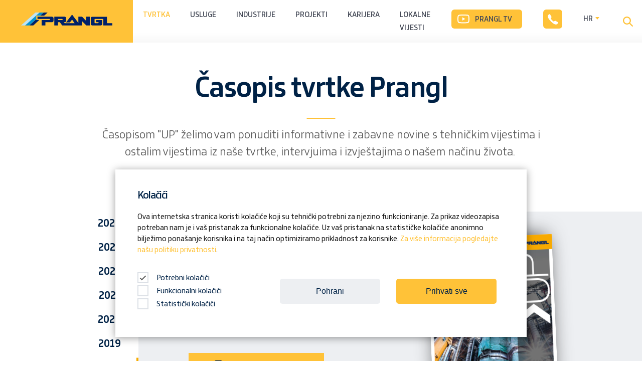

--- FILE ---
content_type: text/html; charset=utf-8
request_url: https://www.prangl.hr/tvrtka/casopis-tvrtke/2018
body_size: 20225
content:
<!DOCTYPE html>
<html lang="hr">
<head>

<meta charset="utf-8">
<!-- 
	Powered by
	www.MMCAGENTUR.at
	#Digital #Creative #Design #Content #Development

	This website is powered by TYPO3 - inspiring people to share!
	TYPO3 is a free open source Content Management Framework initially created by Kasper Skaarhoj and licensed under GNU/GPL.
	TYPO3 is copyright 1998-2026 of Kasper Skaarhoj. Extensions are copyright of their respective owners.
	Information and contribution at https://typo3.org/
-->



<title>Časopis tvrtke</title>
<meta name="generator" content="TYPO3 CMS">
<meta name="viewport" content="width=device-width, initial-scale=1.0, maximum-scale=1.0, user-scalable=no">
<meta name="twitter:card" content="summary">


<link rel="stylesheet" href="/_build/critical.22e26b1b.css?1767955790" media="all">
<link rel="stylesheet" href="/_build/main.1198afbf.css?1767955790" media="all">
<link rel="stylesheet" href="/_build/ie-edge-fixes.4638b536.css?1767955790" media="all">






<link rel="icon" href="/_assets/3944344344976308602d1d40d8f98853/Images/favicon.ico">
<link rel="manifest" href="/_assets/3944344344976308602d1d40d8f98853/Images/site.webmanifest">
<meta name="msapplication-TileColor" content="#03326c">
<meta name="theme-color" content="#03326c">





<script type="text/cookiebar" data-consent="statistics">dataLayer = [{'optInCookieName': 'consent'}]</script>
<script type="text/cookiebar" data-consent="statistics">(function(w,d,s,l,i){w[l]=w[l]||[];w[l].push({'gtm.start':
    new Date().getTime(),event:'gtm.js'});var f=d.getElementsByTagName(s)[0],
  j=d.createElement(s),dl=l!='dataLayer'?'&l='+l:'';j.async=true;j.src=
  'https://www.googletagmanager.com/gtm.js?id='+i+dl;f.parentNode.insertBefore(j,f);
})(window,document,'script','dataLayer','GTM-T6WX94J');</script>



<link rel="canonical" href="https://www.prangl.hr/tvrtka/casopis-tvrtke/2018"/>

<link rel="alternate" hreflang="de" href="https://www.prangl.at/unternehmen/kundenmagazin/2018"/>
<link rel="alternate" hreflang="en" href="https://www.prangl.com/company/company-magazine/2018"/>
<link rel="alternate" hreflang="hu" href="https://www.prangl.hu/vallalat/vallalati-magazin/2018"/>
<link rel="alternate" hreflang="si" href="https://www.prangl.si/podjetje/revija-podjetja/2018"/>
<link rel="alternate" hreflang="hr" href="https://www.prangl.hr/tvrtka/casopis-tvrtke/2018"/>
<link rel="alternate" hreflang="x-default" href="https://www.prangl.at/unternehmen/kundenmagazin/2018"/>
</head>
<body class="layout-2column ">

















<script type="text/javascript">var MMC = MMC || {}; MMC.settings = {"basePath":""};</script>

<div class="page page-wrapper">

  <nav class="page__menu menu menu--main">
    


  <div class="menu__wrapper">

    <div class="menu__content-wrapper content-wrapper content-wrapper--max">
      <a class="page__logo" href="/">
        <svg class='icon icon--logo-prangl' viewBox='0 0 182 26'><g xmlns="http://www.w3.org/2000/svg" fill="none" fill-rule="evenodd"><path d="M37 0h-8.3L0 25.8h8.1z" fill="#BCE4FA"></path><path d="M24.3 25.8l12.1-11h-6v-1.6l-14 12.6zM46.2 6.2L53 0h-8l-6.8 6.2z" fill="#002169"></path><path d="M38 6.2L45 0h-8L8.2 25.8h8L30.3 13v-7z" fill="#0093D6"></path><path d="M56.7 14.9H41v10.8h7.4v-6.4h13.3c.8 0 1.5-.3 2-.8.6-.5 1-1.3 1-2v-5.4c-.1-.7-.4-1.4-1-2a3 3 0 0 0-2-.8h-29v4.5h24.1c.6 0 1 .5.9 1 0 .6-.3 1-.9 1M66.2 8.3h20.7a3 3 0 0 1 2 .8c.6.6.9 1.3.9 2v5.4c0 .7-.3 1.5-.8 2a3 3 0 0 1-2.1.8h-1.4l1.3 2h20l-5.1-7.2-4.3 5.6h-7.7l12-15.6 12.6 16.7V8.3h7.4L130 17V8.3h7.4v17.4H130l-8.3-8.5v8.5H82l-4.7-6.4h-3.8v6.4h-7.3V8.3zm7.3 6.6H82c.5 0 1-.5.9-1 0-1.1-.9-1.1-.9-1.1h-8.5v2zM171.3 8.4h-29.4c-.8 0-1.6.3-2.1.8-.5.6-.8 1.2-.8 2v11.7c0 .8.3 1.5 1 2 .4.6 1.2.8 1.9.8h17c.7 0 1.5-.3 2-.8s.8-1.2.8-2v-8h-12v4.4h4.7v1c0 .2-.1.5-.3.6-.2.2-.5.3-.8.3h-5.8a1 1 0 0 1-.7-.2 1 1 0 0 1-.4-.8v-6.4a1.1 1.1 0 0 1 1-1H164v13H182v-4.6h-10.7V8.4z" fill="#002169"></path></g></svg>
      </a>

      

<input class="menu__toggler menu__toggler--nav" type="checkbox" name="toggler" id="toggler-menu">
    <label for="toggler-menu" class="menu__toggle menu__toggle--nav">
      <div class="menu__toggle-text">Meni</div><span class="menu__bar"></span>
    </label>

    
    
    
    <ul class="menu__list menu__list--root">
      
      
      <li class="menu__item menu__item--0 menu__item--searchbar-mobile">

          
          <form action="/trazi?tx_indexedsearch_pi2%5Baction%5D=search&amp;tx_indexedsearch_pi2%5Bcontroller%5D=Search&amp;cHash=32d6425c212ce865382041fc18f6fb0a" method="post" class="navsearch__form">

              <div class="tx-indexedsearch-hidden-fields">
                <input type="hidden" name="tx_indexedsearch_pi2[search][_sections]" value="0"/>
                <input type="hidden" name="tx_indexedsearch_pi2[search][_freeIndexUid]" id="tx_indexedsearch_freeIndexUid" value="_"/>
                <input type="hidden" name="tx_indexedsearch_pi2[search][pointer]" value="0"/>
                <input type="hidden" name="tx_indexedsearch_pi2[search][ext]" value=""/>
                <input type="hidden" name="tx_indexedsearch_pi2[search][searchType]" value=""/>
                <input type="hidden" name="tx_indexedsearch_pi2[search][defaultOperand]" value=""/>
                <input type="hidden" name="tx_indexedsearch_pi2[search][mediaType]" value=""/>
                <input type="hidden" name="tx_indexedsearch_pi2[search][sortOrder]" value=""/>
                <input type="hidden" name="tx_indexedsearch_pi2[search][group]" value=""/>
                <input type="hidden" name="tx_indexedsearch_pi2[search][languageUid]" value=""/>
                <input type="hidden" name="tx_indexedsearch_pi2[search][desc]" value=""/>
                <input type="hidden" name="tx_indexedsearch_pi2[search][numberOfResults]" value=""/>
                <input type="hidden" name="tx_indexedsearch_pi2[search][extendedSearch]" value=""/>
              </div>
              <input name="tx_indexedsearch_pi2[search][sword]" id="tx-indexedsearch-searchbox-sword" placeholder="Unesite pojam za pretraživanje" class="menu__searchbar-text" type="search"/>

        <div class="menu__searchbar-svg-wrapper">
            <button name="tx_indexedsearch_pi2[search][submitButton]" id="tx-indexedsearch-searchbox-button-submit" class="btn btn-primary navsearch__button" type="submit"><span class="navsearch__button-text">Počnite pretraživati</span>
              <svg class='icon icon--magnifier'><use xlink:href='#icon--magnifier'></use></svg>
            </button>
        </div>
      </form>
      </li>



      
      
        <li class="menu__item menu__item--0 menu__item--has-children menu__item--active">

          
          

              
              <input id="menu-0-0-0" type="checkbox" class="menu__toggler" name="menu__radio--0" value="menu-0-0-0">
              <label for="menu-0-0-0" class="menu__toggle">
                <div class="menu__link">Tvrtka</div>
              </label>

              
              <div class="menu__submenu-wrapper">

                <div class="menu__inner-submenu">



                  
                  <ul class="menu__list menu__list--second-level menu__list--0">

                    
                    <li class="menu__item menu__item--second-level menu__item--1 menu__item--back-btn menu__item--mobile">
                      <label for="menu-0-0-0" class="menu__toggle">
                        <div class="menu__link menu__link--back">Nazad</div>
                      </label>
                    </li>

                    <li class="menu__item menu__item--second-level menu__item--1 menu__item--headline">
                      <div class="menu__link menu__level-headline">Tvrtka</div>
                    </li>


                    
                      <li class="menu__item menu__item--second-level menu__item--1 ">

                        
                        
                            
                            
                            <a href="/tvrtka/vizija" class="menu__link">Vizija</a>

                            

                             <div class="menu__link-info menu__link-info--second-level">
                               <a href="/tvrtka/vizija" class="menu__link--image">
                                 <div class="menu__image--wrapper">
                                   <img class="menu__image" src="/fileadmin/_processed_/6/8/csm_vision_ad0534787b.jpg" alt="" />
                                 </div>
                                 <div class="menu__overlay--wrapper">
                                   <div class="menu__overlay-title">Vizija</div>
                                   <div class="menu__overlay-description rte"><p>Vizija: Ideja o savršenom procesu rada uvijek je prisutna. Evo što mi u Pranglu radimo i ciljevi kojima težimo.</p></div>
                                   <div class="menu__overlay-cta">
                                     <span>SAZNAJTE VIŠE</span>
                                     <svg class="menu__cta-label--icon" width="15" height="12" viewBox="0 0 15 12" xmlns="http://www.w3.org/2000/svg"><g stroke="#FFC238" stroke-width="2" fill="none" fill-rule="evenodd" stroke-linecap="round" stroke-linejoin="round"><path d="M9 1.2L13.8 6 9 10.8M1 6h12.8"/></g></svg>
                                   </div>
                                 </div>
                               </a>
                             </div>

                           

                          

                      </li>
                    
                      <li class="menu__item menu__item--second-level menu__item--1 ">

                        
                        
                            
                            
                            <a href="/tvrtka/priznanja" class="menu__link">Priznanja</a>

                            

                             <div class="menu__link-info menu__link-info--second-level">
                               <a href="/tvrtka/priznanja" class="menu__link--image">
                                 <div class="menu__image--wrapper">
                                   <img class="menu__image" src="/fileadmin/_processed_/8/1/csm_Menue_Auszeichnungen_I_25105bac49.jpg" alt="" />
                                 </div>
                                 <div class="menu__overlay--wrapper">
                                   <div class="menu__overlay-title">Priznanja</div>
                                   <div class="menu__overlay-description rte"><p>Potvrda: Neprestano radimo na vlastitom poboljšanju. Stoga smo posebno zadovoljni kad su naši napori prepoznati.</p></div>
                                   <div class="menu__overlay-cta">
                                     <span>SAZNAJTE VIŠE</span>
                                     <svg class="menu__cta-label--icon" width="15" height="12" viewBox="0 0 15 12" xmlns="http://www.w3.org/2000/svg"><g stroke="#FFC238" stroke-width="2" fill="none" fill-rule="evenodd" stroke-linecap="round" stroke-linejoin="round"><path d="M9 1.2L13.8 6 9 10.8M1 6h12.8"/></g></svg>
                                   </div>
                                 </div>
                               </a>
                             </div>

                           

                          

                      </li>
                    
                      <li class="menu__item menu__item--second-level menu__item--1 ">

                        
                        
                            
                            
                            <a href="/tvrtka/obiteljska-tvrtka" class="menu__link">Obiteljska tvrtka</a>

                            

                             <div class="menu__link-info menu__link-info--second-level">
                               <a href="/tvrtka/obiteljska-tvrtka" class="menu__link--image">
                                 <div class="menu__image--wrapper">
                                   <img class="menu__image" src="/fileadmin/_processed_/d/3/csm_BWE_20090710_BWE0065_-_Vollbild_neu_neu_3ed311f41e.jpg" alt="" />
                                 </div>
                                 <div class="menu__overlay--wrapper">
                                   <div class="menu__overlay-title">Obiteljska tvrtka</div>
                                   <div class="menu__overlay-description rte"><p>Putovanje kroz vrijeme: tvrtka je Prangl u industriji aktivna već niz godina i razvila se od male tvrtke do velikog igrača - ne gubeći iz vida svoje principe.</p></div>
                                   <div class="menu__overlay-cta">
                                     <span>SAZNAJTE VIŠE</span>
                                     <svg class="menu__cta-label--icon" width="15" height="12" viewBox="0 0 15 12" xmlns="http://www.w3.org/2000/svg"><g stroke="#FFC238" stroke-width="2" fill="none" fill-rule="evenodd" stroke-linecap="round" stroke-linejoin="round"><path d="M9 1.2L13.8 6 9 10.8M1 6h12.8"/></g></svg>
                                   </div>
                                 </div>
                               </a>
                             </div>

                           

                          

                      </li>
                    
                      <li class="menu__item menu__item--second-level menu__item--1 ">

                        
                        
                            
                            
                            <a href="/tvrtka/vijesti/2025" class="menu__link">Vijesti</a>

                            

                             <div class="menu__link-info menu__link-info--second-level">
                               <a href="/tvrtka/vijesti/2025" class="menu__link--image">
                                 <div class="menu__image--wrapper">
                                   <img class="menu__image" src="/fileadmin/_processed_/c/7/csm_News_0ef44f9e5c.jpg" alt="" />
                                 </div>
                                 <div class="menu__overlay--wrapper">
                                   <div class="menu__overlay-title">Vijesti</div>
                                   <div class="menu__overlay-description rte"><p>Aktualno: baš kao i vaš, i svijet tvrtke Prangl uvijek je u pokretu. Ovdje saznajte koje vam sve izvještaje pružamo.</p></div>
                                   <div class="menu__overlay-cta">
                                     <span>SAZNAJTE VIŠE</span>
                                     <svg class="menu__cta-label--icon" width="15" height="12" viewBox="0 0 15 12" xmlns="http://www.w3.org/2000/svg"><g stroke="#FFC238" stroke-width="2" fill="none" fill-rule="evenodd" stroke-linecap="round" stroke-linejoin="round"><path d="M9 1.2L13.8 6 9 10.8M1 6h12.8"/></g></svg>
                                   </div>
                                 </div>
                               </a>
                             </div>

                           

                          

                      </li>
                    
                      <li class="menu__item menu__item--second-level menu__item--1 ">

                        
                        
                            
                            
                            <a href="/tvrtka/casopis-tvrtke/2024" class="menu__link">Časopis tvrtke</a>

                            

                             <div class="menu__link-info menu__link-info--second-level">
                               <a href="/tvrtka/casopis-tvrtke/2024" class="menu__link--image">
                                 <div class="menu__image--wrapper">
                                   <img class="menu__image" src="/fileadmin/_processed_/4/8/csm_Kundenmagazin_2936775652.jpg" alt="" />
                                 </div>
                                 <div class="menu__overlay--wrapper">
                                   <div class="menu__overlay-title">Časopis tvrtke</div>
                                   <div class="menu__overlay-description rte"><p>Uvid: dva puta godišnje željeli bismo vam ponuditi kratke sažetke o tome koji su projekti bili posebno uzbudljivi. Zanimljiv materijal za čitanje dostupan je za preuzimanje ovdje.</p></div>
                                   <div class="menu__overlay-cta">
                                     <span>SAZNAJTE VIŠE</span>
                                     <svg class="menu__cta-label--icon" width="15" height="12" viewBox="0 0 15 12" xmlns="http://www.w3.org/2000/svg"><g stroke="#FFC238" stroke-width="2" fill="none" fill-rule="evenodd" stroke-linecap="round" stroke-linejoin="round"><path d="M9 1.2L13.8 6 9 10.8M1 6h12.8"/></g></svg>
                                   </div>
                                 </div>
                               </a>
                             </div>

                           

                          

                      </li>
                    

                  </ul>

                </div>

              </div>

            

        </li>
      
        <li class="menu__item menu__item--0 menu__item--has-children">

          
          

              
              <input id="menu-0-0-1" type="checkbox" class="menu__toggler" name="menu__radio--0" value="menu-0-0-1">
              <label for="menu-0-0-1" class="menu__toggle">
                <div class="menu__link">Usluge</div>
              </label>

              
              <div class="menu__submenu-wrapper">

                <div class="menu__inner-submenu">



                  
                  <ul class="menu__list menu__list--second-level menu__list--1">

                    
                    <li class="menu__item menu__item--second-level menu__item--1 menu__item--back-btn menu__item--mobile">
                      <label for="menu-0-0-1" class="menu__toggle">
                        <div class="menu__link menu__link--back">Nazad</div>
                      </label>
                    </li>

                    <li class="menu__item menu__item--second-level menu__item--1 menu__item--headline">
                      <div class="menu__link menu__level-headline">Usluge</div>
                    </li>


                    
                      <li class="menu__item menu__item--second-level menu__item--1 ">

                        
                        
                            
                            
                            <a href="/usluge/eko/hibrid/elektricni/eco-line-/-elektro" class="menu__link">Eko/hibrid/električni</a>

                            

                             <div class="menu__link-info menu__link-info--second-level">
                               <a href="/usluge/eko/hibrid/elektricni/eco-line-/-elektro" class="menu__link--image">
                                 <div class="menu__image--wrapper">
                                   <img class="menu__image" src="/fileadmin/_processed_/1/f/csm_eco-line-teaser-mainnav-04_01_febc44e60b.jpg" alt="" />
                                 </div>
                                 <div class="menu__overlay--wrapper">
                                   <div class="menu__overlay-title">Eko/hibrid/električni</div>
                                   <div class="menu__overlay-description rte"></div>
                                   <div class="menu__overlay-cta">
                                     <span>SAZNAJTE VIŠE</span>
                                     <svg class="menu__cta-label--icon" width="15" height="12" viewBox="0 0 15 12" xmlns="http://www.w3.org/2000/svg"><g stroke="#FFC238" stroke-width="2" fill="none" fill-rule="evenodd" stroke-linecap="round" stroke-linejoin="round"><path d="M9 1.2L13.8 6 9 10.8M1 6h12.8"/></g></svg>
                                   </div>
                                 </div>
                               </a>
                             </div>

                           

                          

                      </li>
                    
                      <li class="menu__item menu__item--second-level menu__item--1 menu__item--has-children">

                        
                        

                            
                            <input id="menu-0-2-1" type="checkbox" class="menu__toggler" name="menu__radio--1" value="menu-0-2-1">
                            <label for="menu-0-2-1" class="menu__toggle">
                              <div class="menu__link no-link">Mobilne dizalice</div>
                            </label>

                            
                            <ul class="menu__list menu__list--third-level menu__list--2">

                              
                              <li class="menu__item menu__item--2 menu__item--third-level menu__item--back-btn menu__item--mobile">
                                <label for="menu-0-2-1" class="menu__toggle">
                                  <div class="menu__link menu__link--back">Nazad</div>
                                </label>
                              </li>

                              
                              <li class="menu__item menu__item--2 menu__item--third-level menu__item--headline menu__item--mobile">
                                <div class="menu__link menu__level-headline">Mobilne dizalice</div>
                              </li>


                              
                                <li class="menu__item menu__item--2 menu__item--third-level">

                                  
                                  <input id="menu-2-1-0" type="radio" class="menu__toggler" name="menu__radio--2" value="menu-2-1-0" checked>
                                  <label for="menu-2-1-0" class="menu__toggle">
                                    <a href="/usluge/mobilne-dizalice/teleskopske-dizalice" class="menu__link menu__link--level3">Teleskopske dizalice</a>
                                  </label>
                                  
                                  

                                    <div class="menu__link-info menu__link-info--third-level">
                                      <a href="/usluge/mobilne-dizalice/teleskopske-dizalice" class="menu__link--image">
                                        <div class="menu__image--wrapper">
                                          <img class="menu__image" src="/fileadmin/_processed_/9/5/csm_01_Teleskopkran_01_2cfba03af5.jpg" alt="" />
                                        </div>
                                        <div class="menu__overlay--wrapper">
                                          <div class="menu__overlay-title">Teleskopske dizalice</div>
                                          <div class="menu__overlay-description rte"><p>Nosivost tereta do 1000&nbsp;t<br>Duljine sustava do 163,3 m<br>Dosezi do 133,0 m</p></div>
                                          <div class="menu__overlay-cta">
                                            <span>SAZNAJTE VIŠE</span>
                                              <svg class="menu__cta-label--icon" width="15" height="12" viewBox="0 0 15 12" xmlns="http://www.w3.org/2000/svg"><g stroke="#FFC238" stroke-width="2" fill="none" fill-rule="evenodd" stroke-linecap="round" stroke-linejoin="round"><path d="M9 1.2L13.8 6 9 10.8M1 6h12.8"/></g></svg>
                                          </div>
                                        </div>
                                      </a>
                                    </div>

                                  

                                </li>
                              
                                <li class="menu__item menu__item--2 menu__item--third-level">

                                  
                                  <input id="menu-2-1-1" type="radio" class="menu__toggler" name="menu__radio--2" value="menu-2-1-1" >
                                  <label for="menu-2-1-1" class="menu__toggle">
                                    <a href="/usluge/mobilne-dizalice/specijalne-dizalice" class="menu__link menu__link--level3">Specijalne dizalice</a>
                                  </label>
                                  
                                  

                                    <div class="menu__link-info menu__link-info--third-level">
                                      <a href="/usluge/mobilne-dizalice/specijalne-dizalice" class="menu__link--image">
                                        <div class="menu__image--wrapper">
                                          <img class="menu__image" src="/fileadmin/_processed_/e/f/csm_02_Spezialkran_01_39fd3f8526.jpg" alt="" />
                                        </div>
                                        <div class="menu__overlay--wrapper">
                                          <div class="menu__overlay-title">Specijalne dizalice</div>
                                          <div class="menu__overlay-description rte"><p>Nosivost tereta do 70&nbsp;t<br>Duljine sustava do 65,5 m<br>Dosezi do 50,0 m</p></div>
                                          <div class="menu__overlay-cta">
                                            <span>SAZNAJTE VIŠE</span>
                                              <svg class="menu__cta-label--icon" width="15" height="12" viewBox="0 0 15 12" xmlns="http://www.w3.org/2000/svg"><g stroke="#FFC238" stroke-width="2" fill="none" fill-rule="evenodd" stroke-linecap="round" stroke-linejoin="round"><path d="M9 1.2L13.8 6 9 10.8M1 6h12.8"/></g></svg>
                                          </div>
                                        </div>
                                      </a>
                                    </div>

                                  

                                </li>
                              
                                <li class="menu__item menu__item--2 menu__item--third-level">

                                  
                                  <input id="menu-2-1-2" type="radio" class="menu__toggler" name="menu__radio--2" value="menu-2-1-2" >
                                  <label for="menu-2-1-2" class="menu__toggle">
                                    <a href="/usluge/mobilne-dizalice/autodizalice" class="menu__link menu__link--level3">Autodizalice</a>
                                  </label>
                                  
                                  

                                    <div class="menu__link-info menu__link-info--third-level">
                                      <a href="/usluge/mobilne-dizalice/autodizalice" class="menu__link--image">
                                        <div class="menu__image--wrapper">
                                          <img class="menu__image" src="/fileadmin/_processed_/7/c/csm_03-Fahrzeugkrane_7f1781fa0b.jpg" alt="" />
                                        </div>
                                        <div class="menu__overlay--wrapper">
                                          <div class="menu__overlay-title">Autodizalice</div>
                                          <div class="menu__overlay-description rte"><p>Nosivost tereta do 600&nbsp;t<br>Duljine sustava do 180,0 m<br>Dosezi do 156,0 m</p></div>
                                          <div class="menu__overlay-cta">
                                            <span>SAZNAJTE VIŠE</span>
                                              <svg class="menu__cta-label--icon" width="15" height="12" viewBox="0 0 15 12" xmlns="http://www.w3.org/2000/svg"><g stroke="#FFC238" stroke-width="2" fill="none" fill-rule="evenodd" stroke-linecap="round" stroke-linejoin="round"><path d="M9 1.2L13.8 6 9 10.8M1 6h12.8"/></g></svg>
                                          </div>
                                        </div>
                                      </a>
                                    </div>

                                  

                                </li>
                              
                                <li class="menu__item menu__item--2 menu__item--third-level">

                                  
                                  <input id="menu-2-1-3" type="radio" class="menu__toggler" name="menu__radio--2" value="menu-2-1-3" >
                                  <label for="menu-2-1-3" class="menu__toggle">
                                    <a href="/usluge/mobilne-dizalice/dizalice-s-resetkastom-rukom" class="menu__link menu__link--level3">Dizalice s rešetkastom rukom</a>
                                  </label>
                                  
                                  

                                    <div class="menu__link-info menu__link-info--third-level">
                                      <a href="/usluge/mobilne-dizalice/dizalice-s-resetkastom-rukom" class="menu__link--image">
                                        <div class="menu__image--wrapper">
                                          <img class="menu__image" src="/fileadmin/_processed_/6/5/csm_03_Gittermastkran_01_1b5afa9167.jpg" alt="" />
                                        </div>
                                        <div class="menu__overlay--wrapper">
                                          <div class="menu__overlay-title">Dizalice s rešetkastom rukom</div>
                                          <div class="menu__overlay-description rte"><p>Nosivost tereta do 600&nbsp;t<br>Duljine sustava do 180,0 m<br>Dosezi do 156,0 m</p></div>
                                          <div class="menu__overlay-cta">
                                            <span>SAZNAJTE VIŠE</span>
                                              <svg class="menu__cta-label--icon" width="15" height="12" viewBox="0 0 15 12" xmlns="http://www.w3.org/2000/svg"><g stroke="#FFC238" stroke-width="2" fill="none" fill-rule="evenodd" stroke-linecap="round" stroke-linejoin="round"><path d="M9 1.2L13.8 6 9 10.8M1 6h12.8"/></g></svg>
                                          </div>
                                        </div>
                                      </a>
                                    </div>

                                  

                                </li>
                              
                                <li class="menu__item menu__item--2 menu__item--third-level">

                                  
                                  <input id="menu-2-1-4" type="radio" class="menu__toggler" name="menu__radio--2" value="menu-2-1-4" >
                                  <label for="menu-2-1-4" class="menu__toggle">
                                    <a href="/usluge/mobilne-dizalice/dizalice-na-gusjenicama" class="menu__link menu__link--level3">Dizalice na gusjenicama</a>
                                  </label>
                                  
                                  

                                    <div class="menu__link-info menu__link-info--third-level">
                                      <a href="/usluge/mobilne-dizalice/dizalice-na-gusjenicama" class="menu__link--image">
                                        <div class="menu__image--wrapper">
                                          <img class="menu__image" src="/fileadmin/_processed_/d/2/csm_04_Raupenkran_01_6bc90298a5.jpg" alt="" />
                                        </div>
                                        <div class="menu__overlay--wrapper">
                                          <div class="menu__overlay-title">Dizalice na gusjenicama</div>
                                          <div class="menu__overlay-description rte"><p>Nosivost tereta do 650&nbsp;t<br>Duljine sustava do 186,0 m<br>Dosezi do 156,0 m</p></div>
                                          <div class="menu__overlay-cta">
                                            <span>SAZNAJTE VIŠE</span>
                                              <svg class="menu__cta-label--icon" width="15" height="12" viewBox="0 0 15 12" xmlns="http://www.w3.org/2000/svg"><g stroke="#FFC238" stroke-width="2" fill="none" fill-rule="evenodd" stroke-linecap="round" stroke-linejoin="round"><path d="M9 1.2L13.8 6 9 10.8M1 6h12.8"/></g></svg>
                                          </div>
                                        </div>
                                      </a>
                                    </div>

                                  

                                </li>
                              
                                <li class="menu__item menu__item--2 menu__item--third-level">

                                  
                                  <input id="menu-2-1-5" type="radio" class="menu__toggler" name="menu__radio--2" value="menu-2-1-5" >
                                  <label for="menu-2-1-5" class="menu__toggle">
                                    <a href="/usluge/mobilne-dizalice/mobilne-gradevinske-dizalice" class="menu__link menu__link--level3">Mobilne građevinske dizalice</a>
                                  </label>
                                  
                                  

                                    <div class="menu__link-info menu__link-info--third-level">
                                      <a href="/usluge/mobilne-dizalice/mobilne-gradevinske-dizalice" class="menu__link--image">
                                        <div class="menu__image--wrapper">
                                          <img class="menu__image" src="/fileadmin/_processed_/8/8/csm_05_Mobilbaukrane_224067d80c.jpg" alt="" />
                                        </div>
                                        <div class="menu__overlay--wrapper">
                                          <div class="menu__overlay-title">Mobilne građevinske dizalice</div>
                                          <div class="menu__overlay-description rte"><p>Nosivost tereta do 8&nbsp;t<br>Duljine sustava do 85,0 m<br>Dosezi do 52,0 m</p></div>
                                          <div class="menu__overlay-cta">
                                            <span>SAZNAJTE VIŠE</span>
                                              <svg class="menu__cta-label--icon" width="15" height="12" viewBox="0 0 15 12" xmlns="http://www.w3.org/2000/svg"><g stroke="#FFC238" stroke-width="2" fill="none" fill-rule="evenodd" stroke-linecap="round" stroke-linejoin="round"><path d="M9 1.2L13.8 6 9 10.8M1 6h12.8"/></g></svg>
                                          </div>
                                        </div>
                                      </a>
                                    </div>

                                  

                                </li>
                              
                                <li class="menu__item menu__item--2 menu__item--third-level">

                                  
                                  <input id="menu-2-1-6" type="radio" class="menu__toggler" name="menu__radio--2" value="menu-2-1-6" >
                                  <label for="menu-2-1-6" class="menu__toggle">
                                    <a href="/usluge/mobilne-dizalice/teleskopske-dizalice-na-gusjenicama" class="menu__link menu__link--level3">Teleskopske dizalice na gusjenicama</a>
                                  </label>
                                  
                                  

                                    <div class="menu__link-info menu__link-info--third-level">
                                      <a href="/usluge/mobilne-dizalice/teleskopske-dizalice-na-gusjenicama" class="menu__link--image">
                                        <div class="menu__image--wrapper">
                                          <img class="menu__image" src="/fileadmin/_processed_/6/4/csm_06_Teleskop-Raupenkran_e89f626d0d.jpg" alt="" />
                                        </div>
                                        <div class="menu__overlay--wrapper">
                                          <div class="menu__overlay-title">Teleskopske dizalice na gusjenicama</div>
                                          <div class="menu__overlay-description rte"><p>Nosivost tereta do 100&nbsp;t<br>Duljine sustava do 54,9 m<br>Dosezi do 50,0 m</p></div>
                                          <div class="menu__overlay-cta">
                                            <span>SAZNAJTE VIŠE</span>
                                              <svg class="menu__cta-label--icon" width="15" height="12" viewBox="0 0 15 12" xmlns="http://www.w3.org/2000/svg"><g stroke="#FFC238" stroke-width="2" fill="none" fill-rule="evenodd" stroke-linecap="round" stroke-linejoin="round"><path d="M9 1.2L13.8 6 9 10.8M1 6h12.8"/></g></svg>
                                          </div>
                                        </div>
                                      </a>
                                    </div>

                                  

                                </li>
                              

                            </ul>

                          

                      </li>
                    
                      <li class="menu__item menu__item--second-level menu__item--1 menu__item--has-children">

                        
                        

                            
                            <input id="menu-0-2-2" type="checkbox" class="menu__toggler" name="menu__radio--1" value="menu-0-2-2">
                            <label for="menu-0-2-2" class="menu__toggle">
                              <div class="menu__link no-link">Radne platforme</div>
                            </label>

                            
                            <ul class="menu__list menu__list--third-level menu__list--2">

                              
                              <li class="menu__item menu__item--2 menu__item--third-level menu__item--back-btn menu__item--mobile">
                                <label for="menu-0-2-2" class="menu__toggle">
                                  <div class="menu__link menu__link--back">Nazad</div>
                                </label>
                              </li>

                              
                              <li class="menu__item menu__item--2 menu__item--third-level menu__item--headline menu__item--mobile">
                                <div class="menu__link menu__level-headline">Radne platforme</div>
                              </li>


                              
                                <li class="menu__item menu__item--2 menu__item--third-level">

                                  
                                  <input id="menu-2-2-0" type="radio" class="menu__toggler" name="menu__radio--2" value="menu-2-2-0" checked>
                                  <label for="menu-2-2-0" class="menu__toggle">
                                    <a href="/usluge/radne-platforme/radne-platforme-na-kamionima" class="menu__link menu__link--level3">Radne platforme na kamionima</a>
                                  </label>
                                  
                                  

                                    <div class="menu__link-info menu__link-info--third-level">
                                      <a href="/usluge/radne-platforme/radne-platforme-na-kamionima" class="menu__link--image">
                                        <div class="menu__image--wrapper">
                                          <img class="menu__image" src="/fileadmin/_processed_/2/c/csm_01_LKW-Arbeitsbuehne_b21d2e915f.jpg" alt="" />
                                        </div>
                                        <div class="menu__overlay--wrapper">
                                          <div class="menu__overlay-title">Radne platforme na kamionima</div>
                                          <div class="menu__overlay-description rte"><p>Radne visine do 50,0 m<br>Bočni doseg do 36,0 m<br>Nosivost do 600&nbsp;kg</p></div>
                                          <div class="menu__overlay-cta">
                                            <span>SAZNAJTE VIŠE</span>
                                              <svg class="menu__cta-label--icon" width="15" height="12" viewBox="0 0 15 12" xmlns="http://www.w3.org/2000/svg"><g stroke="#FFC238" stroke-width="2" fill="none" fill-rule="evenodd" stroke-linecap="round" stroke-linejoin="round"><path d="M9 1.2L13.8 6 9 10.8M1 6h12.8"/></g></svg>
                                          </div>
                                        </div>
                                      </a>
                                    </div>

                                  

                                </li>
                              
                                <li class="menu__item menu__item--2 menu__item--third-level">

                                  
                                  <input id="menu-2-2-1" type="radio" class="menu__toggler" name="menu__radio--2" value="menu-2-2-1" >
                                  <label for="menu-2-2-1" class="menu__toggle">
                                    <a href="/usluge/radne-platforme/radne-platforme-na-prikolicama" class="menu__link menu__link--level3">Radne platforme na prikolicama</a>
                                  </label>
                                  
                                  

                                    <div class="menu__link-info menu__link-info--third-level">
                                      <a href="/usluge/radne-platforme/radne-platforme-na-prikolicama" class="menu__link--image">
                                        <div class="menu__image--wrapper">
                                          <img class="menu__image" src="/fileadmin/_processed_/b/f/csm_02_Anhaengerarbeitsbuehne_52adb14400.jpg" alt="" />
                                        </div>
                                        <div class="menu__overlay--wrapper">
                                          <div class="menu__overlay-title">Radne platforme na prikolicama</div>
                                          <div class="menu__overlay-description rte"><p>Radne visine do 25,0 m<br>Bočni doseg do 11,4 m<br>Nosivost do 200&nbsp;kg</p></div>
                                          <div class="menu__overlay-cta">
                                            <span>SAZNAJTE VIŠE</span>
                                              <svg class="menu__cta-label--icon" width="15" height="12" viewBox="0 0 15 12" xmlns="http://www.w3.org/2000/svg"><g stroke="#FFC238" stroke-width="2" fill="none" fill-rule="evenodd" stroke-linecap="round" stroke-linejoin="round"><path d="M9 1.2L13.8 6 9 10.8M1 6h12.8"/></g></svg>
                                          </div>
                                        </div>
                                      </a>
                                    </div>

                                  

                                </li>
                              
                                <li class="menu__item menu__item--2 menu__item--third-level">

                                  
                                  <input id="menu-2-2-2" type="radio" class="menu__toggler" name="menu__radio--2" value="menu-2-2-2" >
                                  <label for="menu-2-2-2" class="menu__toggle">
                                    <a href="/usluge/radne-platforme/zglobne-radne-platforme" class="menu__link menu__link--level3">Zglobne radne platforme</a>
                                  </label>
                                  
                                  

                                    <div class="menu__link-info menu__link-info--third-level">
                                      <a href="/usluge/radne-platforme/zglobne-radne-platforme" class="menu__link--image">
                                        <div class="menu__image--wrapper">
                                          <img class="menu__image" src="/fileadmin/_processed_/5/6/csm_03_Gelenk-Arbeitsbuehne_33b154a252.jpg" alt="" />
                                        </div>
                                        <div class="menu__overlay--wrapper">
                                          <div class="menu__overlay-title">Zglobne radne platforme</div>
                                          <div class="menu__overlay-description rte"><p>Radne visine do 43,0 m<br>Bočni doseg do 21,3 m<br>Nosivost do 320&nbsp;kg</p></div>
                                          <div class="menu__overlay-cta">
                                            <span>SAZNAJTE VIŠE</span>
                                              <svg class="menu__cta-label--icon" width="15" height="12" viewBox="0 0 15 12" xmlns="http://www.w3.org/2000/svg"><g stroke="#FFC238" stroke-width="2" fill="none" fill-rule="evenodd" stroke-linecap="round" stroke-linejoin="round"><path d="M9 1.2L13.8 6 9 10.8M1 6h12.8"/></g></svg>
                                          </div>
                                        </div>
                                      </a>
                                    </div>

                                  

                                </li>
                              
                                <li class="menu__item menu__item--2 menu__item--third-level">

                                  
                                  <input id="menu-2-2-3" type="radio" class="menu__toggler" name="menu__radio--2" value="menu-2-2-3" >
                                  <label for="menu-2-2-3" class="menu__toggle">
                                    <a href="/usluge/radne-platforme/teleskopske-radne-platforme" class="menu__link menu__link--level3">Teleskopske radne platforme</a>
                                  </label>
                                  
                                  

                                    <div class="menu__link-info menu__link-info--third-level">
                                      <a href="/usluge/radne-platforme/teleskopske-radne-platforme" class="menu__link--image">
                                        <div class="menu__image--wrapper">
                                          <img class="menu__image" src="/fileadmin/_processed_/e/9/csm_04_Teleskop-Arbeitsbuehne_52ca923960.jpg" alt="" />
                                        </div>
                                        <div class="menu__overlay--wrapper">
                                          <div class="menu__overlay-title">Teleskopske radne platforme</div>
                                          <div class="menu__overlay-description rte"><p>Radne visine do 43,0 m<br>Bočni doseg do 24,4 m<br>Nosivost do 320&nbsp;kg</p></div>
                                          <div class="menu__overlay-cta">
                                            <span>SAZNAJTE VIŠE</span>
                                              <svg class="menu__cta-label--icon" width="15" height="12" viewBox="0 0 15 12" xmlns="http://www.w3.org/2000/svg"><g stroke="#FFC238" stroke-width="2" fill="none" fill-rule="evenodd" stroke-linecap="round" stroke-linejoin="round"><path d="M9 1.2L13.8 6 9 10.8M1 6h12.8"/></g></svg>
                                          </div>
                                        </div>
                                      </a>
                                    </div>

                                  

                                </li>
                              
                                <li class="menu__item menu__item--2 menu__item--third-level">

                                  
                                  <input id="menu-2-2-4" type="radio" class="menu__toggler" name="menu__radio--2" value="menu-2-2-4" >
                                  <label for="menu-2-2-4" class="menu__toggle">
                                    <a href="/usluge/radne-platforme/skaraste-radne-platforme" class="menu__link menu__link--level3">Škaraste radne platforme</a>
                                  </label>
                                  
                                  

                                    <div class="menu__link-info menu__link-info--third-level">
                                      <a href="/usluge/radne-platforme/skaraste-radne-platforme" class="menu__link--image">
                                        <div class="menu__image--wrapper">
                                          <img class="menu__image" src="/fileadmin/_processed_/8/6/csm_05_Scheren-Arbeitsbuehne_70d914c5f6.jpg" alt="" />
                                        </div>
                                        <div class="menu__overlay--wrapper">
                                          <div class="menu__overlay-title">Škaraste radne platforme</div>
                                          <div class="menu__overlay-description rte"><p>Radne visine do 27,0 m<br>Nosivost do 750&nbsp;kg</p></div>
                                          <div class="menu__overlay-cta">
                                            <span>SAZNAJTE VIŠE</span>
                                              <svg class="menu__cta-label--icon" width="15" height="12" viewBox="0 0 15 12" xmlns="http://www.w3.org/2000/svg"><g stroke="#FFC238" stroke-width="2" fill="none" fill-rule="evenodd" stroke-linecap="round" stroke-linejoin="round"><path d="M9 1.2L13.8 6 9 10.8M1 6h12.8"/></g></svg>
                                          </div>
                                        </div>
                                      </a>
                                    </div>

                                  

                                </li>
                              
                                <li class="menu__item menu__item--2 menu__item--third-level">

                                  
                                  <input id="menu-2-2-5" type="radio" class="menu__toggler" name="menu__radio--2" value="menu-2-2-5" >
                                  <label for="menu-2-2-5" class="menu__toggle">
                                    <a href="/usluge/radne-platforme/specijalne-radne-platforme" class="menu__link menu__link--level3">Specijalne radne platforme</a>
                                  </label>
                                  
                                  

                                    <div class="menu__link-info menu__link-info--third-level">
                                      <a href="/usluge/radne-platforme/specijalne-radne-platforme" class="menu__link--image">
                                        <div class="menu__image--wrapper">
                                          <img class="menu__image" src="/fileadmin/_processed_/6/e/csm_06_Spezial-Arbeitsbuehne_fbd3703129.jpg" alt="" />
                                        </div>
                                        <div class="menu__overlay--wrapper">
                                          <div class="menu__overlay-title">Specijalne radne platforme</div>
                                          <div class="menu__overlay-description rte"><p>Radne visine do 36,0 m<br>Bočni doseg do 15,2 m<br>Nosivost do 230&nbsp;kg</p></div>
                                          <div class="menu__overlay-cta">
                                            <span>SAZNAJTE VIŠE</span>
                                              <svg class="menu__cta-label--icon" width="15" height="12" viewBox="0 0 15 12" xmlns="http://www.w3.org/2000/svg"><g stroke="#FFC238" stroke-width="2" fill="none" fill-rule="evenodd" stroke-linecap="round" stroke-linejoin="round"><path d="M9 1.2L13.8 6 9 10.8M1 6h12.8"/></g></svg>
                                          </div>
                                        </div>
                                      </a>
                                    </div>

                                  

                                </li>
                              
                                <li class="menu__item menu__item--2 menu__item--third-level">

                                  
                                  <input id="menu-2-2-6" type="radio" class="menu__toggler" name="menu__radio--2" value="menu-2-2-6" >
                                  <label for="menu-2-2-6" class="menu__toggle">
                                    <a href="/usluge/radne-platforme/visece-radne-platforme" class="menu__link menu__link--level3">Viseće radne platforme</a>
                                  </label>
                                  
                                  

                                    <div class="menu__link-info menu__link-info--third-level">
                                      <a href="/usluge/radne-platforme/visece-radne-platforme" class="menu__link--image">
                                        <div class="menu__image--wrapper">
                                          <img class="menu__image" src="/fileadmin/_processed_/a/5/csm_07_Haenge-Arbeitsbuehne_238f97e639.jpg" alt="" />
                                        </div>
                                        <div class="menu__overlay--wrapper">
                                          <div class="menu__overlay-title">Viseće radne platforme</div>
                                          <div class="menu__overlay-description rte"><p>Radne visine nisu ograničene<br>Nosivost do 1260&nbsp;kg</p></div>
                                          <div class="menu__overlay-cta">
                                            <span>SAZNAJTE VIŠE</span>
                                              <svg class="menu__cta-label--icon" width="15" height="12" viewBox="0 0 15 12" xmlns="http://www.w3.org/2000/svg"><g stroke="#FFC238" stroke-width="2" fill="none" fill-rule="evenodd" stroke-linecap="round" stroke-linejoin="round"><path d="M9 1.2L13.8 6 9 10.8M1 6h12.8"/></g></svg>
                                          </div>
                                        </div>
                                      </a>
                                    </div>

                                  

                                </li>
                              
                                <li class="menu__item menu__item--2 menu__item--third-level">

                                  
                                  <input id="menu-2-2-7" type="radio" class="menu__toggler" name="menu__radio--2" value="menu-2-2-7" >
                                  <label for="menu-2-2-7" class="menu__toggle">
                                    <a href="/usluge/radne-platforme/minidizalice" class="menu__link menu__link--level3">Minidizalice</a>
                                  </label>
                                  
                                  

                                    <div class="menu__link-info menu__link-info--third-level">
                                      <a href="/usluge/radne-platforme/minidizalice" class="menu__link--image">
                                        <div class="menu__image--wrapper">
                                          <img class="menu__image" src="/fileadmin/_processed_/3/0/csm_08_Minikrane_4b6bf6e7fd.jpg" alt="" />
                                        </div>
                                        <div class="menu__overlay--wrapper">
                                          <div class="menu__overlay-title">Minidizalice</div>
                                          <div class="menu__overlay-description rte"><p>Duljine sustava do 21,6 m<br>Bočni doseg do 16,0 m<br>Nosivost do 3830&nbsp;kg</p></div>
                                          <div class="menu__overlay-cta">
                                            <span>SAZNAJTE VIŠE</span>
                                              <svg class="menu__cta-label--icon" width="15" height="12" viewBox="0 0 15 12" xmlns="http://www.w3.org/2000/svg"><g stroke="#FFC238" stroke-width="2" fill="none" fill-rule="evenodd" stroke-linecap="round" stroke-linejoin="round"><path d="M9 1.2L13.8 6 9 10.8M1 6h12.8"/></g></svg>
                                          </div>
                                        </div>
                                      </a>
                                    </div>

                                  

                                </li>
                              

                            </ul>

                          

                      </li>
                    
                      <li class="menu__item menu__item--second-level menu__item--1 menu__item--has-children">

                        
                        

                            
                            <input id="menu-0-2-3" type="checkbox" class="menu__toggler" name="menu__radio--1" value="menu-0-2-3">
                            <label for="menu-0-2-3" class="menu__toggle">
                              <div class="menu__link no-link">Prijevoz teških tereta</div>
                            </label>

                            
                            <ul class="menu__list menu__list--third-level menu__list--2">

                              
                              <li class="menu__item menu__item--2 menu__item--third-level menu__item--back-btn menu__item--mobile">
                                <label for="menu-0-2-3" class="menu__toggle">
                                  <div class="menu__link menu__link--back">Nazad</div>
                                </label>
                              </li>

                              
                              <li class="menu__item menu__item--2 menu__item--third-level menu__item--headline menu__item--mobile">
                                <div class="menu__link menu__level-headline">Prijevoz teških tereta</div>
                              </li>


                              
                                <li class="menu__item menu__item--2 menu__item--third-level">

                                  
                                  <input id="menu-2-3-0" type="radio" class="menu__toggler" name="menu__radio--2" value="menu-2-3-0" checked>
                                  <label for="menu-2-3-0" class="menu__toggle">
                                    <a href="/usluge/prijevoz-teskih-tereta/teleskopska-poluprikolica-s-ravnim-platoom" class="menu__link menu__link--level3">Teleskopska poluprikolica s ravnim platoom</a>
                                  </label>
                                  
                                  

                                    <div class="menu__link-info menu__link-info--third-level">
                                      <a href="/usluge/prijevoz-teskih-tereta/teleskopska-poluprikolica-s-ravnim-platoom" class="menu__link--image">
                                        <div class="menu__image--wrapper">
                                          <img class="menu__image" src="/fileadmin/_processed_/7/a/csm_01_Teleskopsattel_cf0c635a5b.jpg" alt="" />
                                        </div>
                                        <div class="menu__overlay--wrapper">
                                          <div class="menu__overlay-title">Teleskopska poluprikolica s ravnim platoom</div>
                                          <div class="menu__overlay-description rte"><p>Duljine utovarne površine do 52,2 m<br>Visine utovarne površine od 1,2 m<br>Dopustivo opterećenje do 79&nbsp;t</p></div>
                                          <div class="menu__overlay-cta">
                                            <span>SAZNAJTE VIŠE</span>
                                              <svg class="menu__cta-label--icon" width="15" height="12" viewBox="0 0 15 12" xmlns="http://www.w3.org/2000/svg"><g stroke="#FFC238" stroke-width="2" fill="none" fill-rule="evenodd" stroke-linecap="round" stroke-linejoin="round"><path d="M9 1.2L13.8 6 9 10.8M1 6h12.8"/></g></svg>
                                          </div>
                                        </div>
                                      </a>
                                    </div>

                                  

                                </li>
                              
                                <li class="menu__item menu__item--2 menu__item--third-level">

                                  
                                  <input id="menu-2-3-1" type="radio" class="menu__toggler" name="menu__radio--2" value="menu-2-3-1" >
                                  <label for="menu-2-3-1" class="menu__toggle">
                                    <a href="/usluge/prijevoz-teskih-tereta/niskopodna-poluprikolica" class="menu__link menu__link--level3">Niskopodna poluprikolica</a>
                                  </label>
                                  
                                  

                                    <div class="menu__link-info menu__link-info--third-level">
                                      <a href="/usluge/prijevoz-teskih-tereta/niskopodna-poluprikolica" class="menu__link--image">
                                        <div class="menu__image--wrapper">
                                          <img class="menu__image" src="/fileadmin/_processed_/9/a/csm_02_Satteltieflader_76bfad97d6.jpg" alt="" />
                                        </div>
                                        <div class="menu__overlay--wrapper">
                                          <div class="menu__overlay-title">Niskopodna poluprikolica</div>
                                          <div class="menu__overlay-description rte"><p>Duljine utovarne površine 29,2 m<br>Visine utovarne površine od 0,8 m<br>Dopustivo opterećenje do 82&nbsp;t</p></div>
                                          <div class="menu__overlay-cta">
                                            <span>SAZNAJTE VIŠE</span>
                                              <svg class="menu__cta-label--icon" width="15" height="12" viewBox="0 0 15 12" xmlns="http://www.w3.org/2000/svg"><g stroke="#FFC238" stroke-width="2" fill="none" fill-rule="evenodd" stroke-linecap="round" stroke-linejoin="round"><path d="M9 1.2L13.8 6 9 10.8M1 6h12.8"/></g></svg>
                                          </div>
                                        </div>
                                      </a>
                                    </div>

                                  

                                </li>
                              
                                <li class="menu__item menu__item--2 menu__item--third-level">

                                  
                                  <input id="menu-2-3-2" type="radio" class="menu__toggler" name="menu__radio--2" value="menu-2-3-2" >
                                  <label for="menu-2-3-2" class="menu__toggle">
                                    <a href="/usluge/prijevoz-teskih-tereta/niskopodne-poluprikolice-labudice" class="menu__link menu__link--level3">Niskopodne poluprikolice (labudice)</a>
                                  </label>
                                  
                                  

                                    <div class="menu__link-info menu__link-info--third-level">
                                      <a href="/usluge/prijevoz-teskih-tereta/niskopodne-poluprikolice-labudice" class="menu__link--image">
                                        <div class="menu__image--wrapper">
                                          <img class="menu__image" src="/fileadmin/_processed_/d/9/csm_03_Tiefbettsattel_243736d567.jpg" alt="" />
                                        </div>
                                        <div class="menu__overlay--wrapper">
                                          <div class="menu__overlay-title">Niskopodne poluprikolice (labudice)</div>
                                          <div class="menu__overlay-description rte"><p>Duljine utovarne površine do 24,8 m<br>Visine utovarne površine od 0,3 m<br>Dopustivo opterećenje do 140&nbsp;t</p></div>
                                          <div class="menu__overlay-cta">
                                            <span>SAZNAJTE VIŠE</span>
                                              <svg class="menu__cta-label--icon" width="15" height="12" viewBox="0 0 15 12" xmlns="http://www.w3.org/2000/svg"><g stroke="#FFC238" stroke-width="2" fill="none" fill-rule="evenodd" stroke-linecap="round" stroke-linejoin="round"><path d="M9 1.2L13.8 6 9 10.8M1 6h12.8"/></g></svg>
                                          </div>
                                        </div>
                                      </a>
                                    </div>

                                  

                                </li>
                              
                                <li class="menu__item menu__item--2 menu__item--third-level">

                                  
                                  <input id="menu-2-3-3" type="radio" class="menu__toggler" name="menu__radio--2" value="menu-2-3-3" >
                                  <label for="menu-2-3-3" class="menu__toggle">
                                    <a href="/usluge/prijevoz-teskih-tereta/sustavi-za-prijevoz-teskih-tereta" class="menu__link menu__link--level3">Sustavi za prijevoz teških tereta</a>
                                  </label>
                                  
                                  

                                    <div class="menu__link-info menu__link-info--third-level">
                                      <a href="/usluge/prijevoz-teskih-tereta/sustavi-za-prijevoz-teskih-tereta" class="menu__link--image">
                                        <div class="menu__image--wrapper">
                                          <img class="menu__image" src="/fileadmin/_processed_/c/4/csm_04_Schwerlastkombination_f4a30d8295.jpg" alt="" />
                                        </div>
                                        <div class="menu__overlay--wrapper">
                                          <div class="menu__overlay-title">Sustavi za prijevoz teških tereta</div>
                                          <div class="menu__overlay-description rte"><p>Duljine utovarne površine promjenjive<br>Visine utovarne površine od 0,3 do 5,0 m<br>Dopustivo opterećenje do 924&nbsp;t</p></div>
                                          <div class="menu__overlay-cta">
                                            <span>SAZNAJTE VIŠE</span>
                                              <svg class="menu__cta-label--icon" width="15" height="12" viewBox="0 0 15 12" xmlns="http://www.w3.org/2000/svg"><g stroke="#FFC238" stroke-width="2" fill="none" fill-rule="evenodd" stroke-linecap="round" stroke-linejoin="round"><path d="M9 1.2L13.8 6 9 10.8M1 6h12.8"/></g></svg>
                                          </div>
                                        </div>
                                      </a>
                                    </div>

                                  

                                </li>
                              
                                <li class="menu__item menu__item--2 menu__item--third-level">

                                  
                                  <input id="menu-2-3-4" type="radio" class="menu__toggler" name="menu__radio--2" value="menu-2-3-4" >
                                  <label for="menu-2-3-4" class="menu__toggle">
                                    <a href="/usluge/prijevoz-teskih-tereta/prikolice-za-prijevoz-spremnika" class="menu__link menu__link--level3">Prikolice za prijevoz spremnika</a>
                                  </label>
                                  
                                  

                                    <div class="menu__link-info menu__link-info--third-level">
                                      <a href="/usluge/prijevoz-teskih-tereta/prikolice-za-prijevoz-spremnika" class="menu__link--image">
                                        <div class="menu__image--wrapper">
                                          <img class="menu__image" src="/fileadmin/_processed_/c/3/csm_05_Kesselbruecke_0d9e2b451a.jpg" alt="" />
                                        </div>
                                        <div class="menu__overlay--wrapper">
                                          <div class="menu__overlay-title">Prikolice za prijevoz spremnika</div>
                                          <div class="menu__overlay-description rte"><p>Duljine utovarne površine do 29,0 m<br>Unutarnje širine do 5,2 m<br>Dopustivo opterećenje do 80&nbsp;t</p></div>
                                          <div class="menu__overlay-cta">
                                            <span>SAZNAJTE VIŠE</span>
                                              <svg class="menu__cta-label--icon" width="15" height="12" viewBox="0 0 15 12" xmlns="http://www.w3.org/2000/svg"><g stroke="#FFC238" stroke-width="2" fill="none" fill-rule="evenodd" stroke-linecap="round" stroke-linejoin="round"><path d="M9 1.2L13.8 6 9 10.8M1 6h12.8"/></g></svg>
                                          </div>
                                        </div>
                                      </a>
                                    </div>

                                  

                                </li>
                              
                                <li class="menu__item menu__item--2 menu__item--third-level">

                                  
                                  <input id="menu-2-3-5" type="radio" class="menu__toggler" name="menu__radio--2" value="menu-2-3-5" >
                                  <label for="menu-2-3-5" class="menu__toggle">
                                    <a href="/usluge/prijevoz-teskih-tereta/prikolice-za-prijevoz-bagera" class="menu__link menu__link--level3">Prikolice za prijevoz bagera</a>
                                  </label>
                                  
                                  

                                    <div class="menu__link-info menu__link-info--third-level">
                                      <a href="/usluge/prijevoz-teskih-tereta/prikolice-za-prijevoz-bagera" class="menu__link--image">
                                        <div class="menu__image--wrapper">
                                          <img class="menu__image" src="/fileadmin/_processed_/8/f/csm_06_Baggerbruecken_0ad36fcf11.jpg" alt="" />
                                        </div>
                                        <div class="menu__overlay--wrapper">
                                          <div class="menu__overlay-title">Prikolice za prijevoz bagera</div>
                                          <div class="menu__overlay-description rte"><p>Duljine utovarne površine do 13,2 m<br>Visine utovarne površine od 0,4 m<br>Dopustivo opterećenje do 100&nbsp;t</p></div>
                                          <div class="menu__overlay-cta">
                                            <span>SAZNAJTE VIŠE</span>
                                              <svg class="menu__cta-label--icon" width="15" height="12" viewBox="0 0 15 12" xmlns="http://www.w3.org/2000/svg"><g stroke="#FFC238" stroke-width="2" fill="none" fill-rule="evenodd" stroke-linecap="round" stroke-linejoin="round"><path d="M9 1.2L13.8 6 9 10.8M1 6h12.8"/></g></svg>
                                          </div>
                                        </div>
                                      </a>
                                    </div>

                                  

                                </li>
                              
                                <li class="menu__item menu__item--2 menu__item--third-level">

                                  
                                  <input id="menu-2-3-6" type="radio" class="menu__toggler" name="menu__radio--2" value="menu-2-3-6" >
                                  <label for="menu-2-3-6" class="menu__toggle">
                                    <a href="/usluge/prijevoz-teskih-tereta/transporter-za-tracna-vozila" class="menu__link menu__link--level3">Transporter za tračna vozila</a>
                                  </label>
                                  
                                  

                                    <div class="menu__link-info menu__link-info--third-level">
                                      <a href="/usluge/prijevoz-teskih-tereta/transporter-za-tracna-vozila" class="menu__link--image">
                                        <div class="menu__image--wrapper">
                                          <img class="menu__image" src="/fileadmin/_processed_/d/8/csm_07_Strassenbahntransporter_fc49195d9b.jpg" alt="" />
                                        </div>
                                        <div class="menu__overlay--wrapper">
                                          <div class="menu__overlay-title">Transporter za tračna vozila</div>
                                          <div class="menu__overlay-description rte"><p>Duljine utovarne površine do 45,0 m<br>Visine utovarne površine od 0,2 m<br>Dopustivo opterećenje do 70&nbsp;t</p></div>
                                          <div class="menu__overlay-cta">
                                            <span>SAZNAJTE VIŠE</span>
                                              <svg class="menu__cta-label--icon" width="15" height="12" viewBox="0 0 15 12" xmlns="http://www.w3.org/2000/svg"><g stroke="#FFC238" stroke-width="2" fill="none" fill-rule="evenodd" stroke-linecap="round" stroke-linejoin="round"><path d="M9 1.2L13.8 6 9 10.8M1 6h12.8"/></g></svg>
                                          </div>
                                        </div>
                                      </a>
                                    </div>

                                  

                                </li>
                              
                                <li class="menu__item menu__item--2 menu__item--third-level">

                                  
                                  <input id="menu-2-3-7" type="radio" class="menu__toggler" name="menu__radio--2" value="menu-2-3-7" >
                                  <label for="menu-2-3-7" class="menu__toggle">
                                    <a href="/usluge/prijevoz-teskih-tereta/prikolice" class="menu__link menu__link--level3">Prikolice</a>
                                  </label>
                                  
                                  

                                    <div class="menu__link-info menu__link-info--third-level">
                                      <a href="/usluge/prijevoz-teskih-tereta/prikolice" class="menu__link--image">
                                        <div class="menu__image--wrapper">
                                          <img class="menu__image" src="/fileadmin/_processed_/1/3/csm_08_Anhaenger_625854e4d3.jpg" alt="" />
                                        </div>
                                        <div class="menu__overlay--wrapper">
                                          <div class="menu__overlay-title">Prikolice</div>
                                          <div class="menu__overlay-description rte"><p>Duljine utovarne površine promjenjive<br>Visine utovarne površine do 1,1 m<br>Dopustivo opterećenje do 924&nbsp;t</p></div>
                                          <div class="menu__overlay-cta">
                                            <span>SAZNAJTE VIŠE</span>
                                              <svg class="menu__cta-label--icon" width="15" height="12" viewBox="0 0 15 12" xmlns="http://www.w3.org/2000/svg"><g stroke="#FFC238" stroke-width="2" fill="none" fill-rule="evenodd" stroke-linecap="round" stroke-linejoin="round"><path d="M9 1.2L13.8 6 9 10.8M1 6h12.8"/></g></svg>
                                          </div>
                                        </div>
                                      </a>
                                    </div>

                                  

                                </li>
                              
                                <li class="menu__item menu__item--2 menu__item--third-level">

                                  
                                  <input id="menu-2-3-8" type="radio" class="menu__toggler" name="menu__radio--2" value="menu-2-3-8" >
                                  <label for="menu-2-3-8" class="menu__toggle">
                                    <a href="/usluge/prijevoz-teskih-tereta/samohodne-prikolice" class="menu__link menu__link--level3">Samohodne prikolice</a>
                                  </label>
                                  
                                  

                                    <div class="menu__link-info menu__link-info--third-level">
                                      <a href="/usluge/prijevoz-teskih-tereta/samohodne-prikolice" class="menu__link--image">
                                        <div class="menu__image--wrapper">
                                          <img class="menu__image" src="/fileadmin/_processed_/6/f/csm_10_Selbstfahrer_ec875010f3.jpg" alt="" />
                                        </div>
                                        <div class="menu__overlay--wrapper">
                                          <div class="menu__overlay-title">Samohodne prikolice</div>
                                          <div class="menu__overlay-description rte"><p>Širine sustava do 3,0 m<br>Duljine sustava do 1,2 m<br>Osovinska opterećenja do 45 t</p></div>
                                          <div class="menu__overlay-cta">
                                            <span>SAZNAJTE VIŠE</span>
                                              <svg class="menu__cta-label--icon" width="15" height="12" viewBox="0 0 15 12" xmlns="http://www.w3.org/2000/svg"><g stroke="#FFC238" stroke-width="2" fill="none" fill-rule="evenodd" stroke-linecap="round" stroke-linejoin="round"><path d="M9 1.2L13.8 6 9 10.8M1 6h12.8"/></g></svg>
                                          </div>
                                        </div>
                                      </a>
                                    </div>

                                  

                                </li>
                              
                                <li class="menu__item menu__item--2 menu__item--third-level">

                                  
                                  <input id="menu-2-3-9" type="radio" class="menu__toggler" name="menu__radio--2" value="menu-2-3-9" >
                                  <label for="menu-2-3-9" class="menu__toggle">
                                    <a href="/usluge/prijevoz-teskih-tereta/stroj-za-prijevoz-lopatica" class="menu__link menu__link--level3">Stroj za prijevoz lopatica</a>
                                  </label>
                                  
                                  

                                    <div class="menu__link-info menu__link-info--third-level">
                                      <a href="/usluge/prijevoz-teskih-tereta/stroj-za-prijevoz-lopatica" class="menu__link--image">
                                        <div class="menu__image--wrapper">
                                          <img class="menu__image" src="/fileadmin/_processed_/f/2/csm_09_Fluegeltransportvorrichtung_9947e930b5.jpg" alt="" />
                                        </div>
                                        <div class="menu__overlay--wrapper">
                                          <div class="menu__overlay-title">Stroj za prijevoz lopatica</div>
                                          <div class="menu__overlay-description rte"><p>Širine sustava do 3,0 m<br>Nosivost tereta do 300&nbsp;t<br>Kut nagiba do 60°</p></div>
                                          <div class="menu__overlay-cta">
                                            <span>SAZNAJTE VIŠE</span>
                                              <svg class="menu__cta-label--icon" width="15" height="12" viewBox="0 0 15 12" xmlns="http://www.w3.org/2000/svg"><g stroke="#FFC238" stroke-width="2" fill="none" fill-rule="evenodd" stroke-linecap="round" stroke-linejoin="round"><path d="M9 1.2L13.8 6 9 10.8M1 6h12.8"/></g></svg>
                                          </div>
                                        </div>
                                      </a>
                                    </div>

                                  

                                </li>
                              
                                <li class="menu__item menu__item--2 menu__item--third-level">

                                  
                                  <input id="menu-2-3-10" type="radio" class="menu__toggler" name="menu__radio--2" value="menu-2-3-10" >
                                  <label for="menu-2-3-10" class="menu__toggle">
                                    <a href="/usluge/prijevoz-teskih-tereta/prikolica-za-prijevoz-lopatica" class="menu__link menu__link--level3">Prikolica za prijevoz lopatica</a>
                                  </label>
                                  
                                  

                                    <div class="menu__link-info menu__link-info--third-level">
                                      <a href="/usluge/prijevoz-teskih-tereta/prikolica-za-prijevoz-lopatica" class="menu__link--image">
                                        <div class="menu__image--wrapper">
                                          <img class="menu__image" src="/fileadmin/_processed_/a/b/csm_MMC_Prangl_schwertransporte_retusche_1080_v2_f5b931b863.jpg" alt="" />
                                        </div>
                                        <div class="menu__overlay--wrapper">
                                          <div class="menu__overlay-title">Prikolica za prijevoz lopatica</div>
                                          <div class="menu__overlay-description rte"><p>Prikolica za prijevoz lopatica: od 4 do 6 osovina<br>Duljine utovarne površine: 13,40 - 64,45 m<br>Visine utovarne površine: od 1,19 m<br>Dopustivo opterećenje: do 79&nbsp;t</p></div>
                                          <div class="menu__overlay-cta">
                                            <span>SAZNAJTE VIŠE</span>
                                              <svg class="menu__cta-label--icon" width="15" height="12" viewBox="0 0 15 12" xmlns="http://www.w3.org/2000/svg"><g stroke="#FFC238" stroke-width="2" fill="none" fill-rule="evenodd" stroke-linecap="round" stroke-linejoin="round"><path d="M9 1.2L13.8 6 9 10.8M1 6h12.8"/></g></svg>
                                          </div>
                                        </div>
                                      </a>
                                    </div>

                                  

                                </li>
                              
                                <li class="menu__item menu__item--2 menu__item--third-level">

                                  
                                  <input id="menu-2-3-11" type="radio" class="menu__toggler" name="menu__radio--2" value="menu-2-3-11" >
                                  <label for="menu-2-3-11" class="menu__toggle">
                                    <a href="/usluge/prijevoz-teskih-tereta/adapter-za-cijevi" class="menu__link menu__link--level3">Adapter za cijevi</a>
                                  </label>
                                  
                                  

                                    <div class="menu__link-info menu__link-info--third-level">
                                      <a href="/usluge/prijevoz-teskih-tereta/adapter-za-cijevi" class="menu__link--image">
                                        <div class="menu__image--wrapper">
                                          <img class="menu__image" src="/fileadmin/_processed_/7/b/csm_MMC_Prangl-Retusche_2020-08-13_5f0858994c.jpg" alt="" />
                                        </div>
                                        <div class="menu__overlay--wrapper">
                                          <div class="menu__overlay-title">Adapter za cijevi</div>
                                          <div class="menu__overlay-description rte"><p>Adapter za cijevi: od 4 do 10 osovina<br>Dopustivo opterećenje: 30 t</p></div>
                                          <div class="menu__overlay-cta">
                                            <span>SAZNAJTE VIŠE</span>
                                              <svg class="menu__cta-label--icon" width="15" height="12" viewBox="0 0 15 12" xmlns="http://www.w3.org/2000/svg"><g stroke="#FFC238" stroke-width="2" fill="none" fill-rule="evenodd" stroke-linecap="round" stroke-linejoin="round"><path d="M9 1.2L13.8 6 9 10.8M1 6h12.8"/></g></svg>
                                          </div>
                                        </div>
                                      </a>
                                    </div>

                                  

                                </li>
                              

                            </ul>

                          

                      </li>
                    
                      <li class="menu__item menu__item--second-level menu__item--1 menu__item--has-children">

                        
                        

                            
                            <input id="menu-0-2-4" type="checkbox" class="menu__toggler" name="menu__radio--1" value="menu-0-2-4">
                            <label for="menu-0-2-4" class="menu__toggle">
                              <div class="menu__link no-link">Premještanje teških tereta</div>
                            </label>

                            
                            <ul class="menu__list menu__list--third-level menu__list--2">

                              
                              <li class="menu__item menu__item--2 menu__item--third-level menu__item--back-btn menu__item--mobile">
                                <label for="menu-0-2-4" class="menu__toggle">
                                  <div class="menu__link menu__link--back">Nazad</div>
                                </label>
                              </li>

                              
                              <li class="menu__item menu__item--2 menu__item--third-level menu__item--headline menu__item--mobile">
                                <div class="menu__link menu__level-headline">Premještanje teških tereta</div>
                              </li>


                              
                                <li class="menu__item menu__item--2 menu__item--third-level">

                                  
                                  <input id="menu-2-4-0" type="radio" class="menu__toggler" name="menu__radio--2" value="menu-2-4-0" checked>
                                  <label for="menu-2-4-0" class="menu__toggle">
                                    <a href="/usluge/premjestanje-teskih-tereta/sustav-hidraulickih-dizalica" class="menu__link menu__link--level3">Sustav hidrauličkih dizalica</a>
                                  </label>
                                  
                                  

                                    <div class="menu__link-info menu__link-info--third-level">
                                      <a href="/usluge/premjestanje-teskih-tereta/sustav-hidraulickih-dizalica" class="menu__link--image">
                                        <div class="menu__image--wrapper">
                                          <img class="menu__image" src="/fileadmin/_processed_/f/3/csm_01_Litzenhubsystem_08ab45c103.jpg" alt="" />
                                        </div>
                                        <div class="menu__overlay--wrapper">
                                          <div class="menu__overlay-title">Sustav hidrauličkih dizalica</div>
                                          <div class="menu__overlay-description rte"><p>Nosivost tereta do 1080&nbsp;t<br>Neograničene duljine sustava</p></div>
                                          <div class="menu__overlay-cta">
                                            <span>SAZNAJTE VIŠE</span>
                                              <svg class="menu__cta-label--icon" width="15" height="12" viewBox="0 0 15 12" xmlns="http://www.w3.org/2000/svg"><g stroke="#FFC238" stroke-width="2" fill="none" fill-rule="evenodd" stroke-linecap="round" stroke-linejoin="round"><path d="M9 1.2L13.8 6 9 10.8M1 6h12.8"/></g></svg>
                                          </div>
                                        </div>
                                      </a>
                                    </div>

                                  

                                </li>
                              
                                <li class="menu__item menu__item--2 menu__item--third-level">

                                  
                                  <input id="menu-2-4-1" type="radio" class="menu__toggler" name="menu__radio--2" value="menu-2-4-1" >
                                  <label for="menu-2-4-1" class="menu__toggle">
                                    <a href="/usluge/premjestanje-teskih-tereta/portalne-dizalice" class="menu__link menu__link--level3">Portalne dizalice</a>
                                  </label>
                                  
                                  

                                    <div class="menu__link-info menu__link-info--third-level">
                                      <a href="/usluge/premjestanje-teskih-tereta/portalne-dizalice" class="menu__link--image">
                                        <div class="menu__image--wrapper">
                                          <img class="menu__image" src="/fileadmin/_processed_/a/1/csm_02_Hubportale_c3425a8f10.jpg" alt="" />
                                        </div>
                                        <div class="menu__overlay--wrapper">
                                          <div class="menu__overlay-title">Portalne dizalice</div>
                                          <div class="menu__overlay-description rte"><p>Nosivost tereta do 1100&nbsp;t<br>Visine sustava do 12,3 m</p></div>
                                          <div class="menu__overlay-cta">
                                            <span>SAZNAJTE VIŠE</span>
                                              <svg class="menu__cta-label--icon" width="15" height="12" viewBox="0 0 15 12" xmlns="http://www.w3.org/2000/svg"><g stroke="#FFC238" stroke-width="2" fill="none" fill-rule="evenodd" stroke-linecap="round" stroke-linejoin="round"><path d="M9 1.2L13.8 6 9 10.8M1 6h12.8"/></g></svg>
                                          </div>
                                        </div>
                                      </a>
                                    </div>

                                  

                                </li>
                              
                                <li class="menu__item menu__item--2 menu__item--third-level">

                                  
                                  <input id="menu-2-4-2" type="radio" class="menu__toggler" name="menu__radio--2" value="menu-2-4-2" >
                                  <label for="menu-2-4-2" class="menu__toggle">
                                    <a href="/usluge/premjestanje-teskih-tereta/sustavi-za-podizanje-i-pozicioniranje" class="menu__link menu__link--level3">Sustavi za podizanje i pozicioniranje</a>
                                  </label>
                                  
                                  

                                    <div class="menu__link-info menu__link-info--third-level">
                                      <a href="/usluge/premjestanje-teskih-tereta/sustavi-za-podizanje-i-pozicioniranje" class="menu__link--image">
                                        <div class="menu__image--wrapper">
                                          <img class="menu__image" src="/fileadmin/_processed_/c/5/csm_03_Verschubsysteme_523467efef.jpg" alt="" />
                                        </div>
                                        <div class="menu__overlay--wrapper">
                                          <div class="menu__overlay-title">Sustavi za podizanje i pozicioniranje</div>
                                          <div class="menu__overlay-description rte"><p>Transportni kapacitet do 1000 t<br>Duljine šina do 80,0 m</p></div>
                                          <div class="menu__overlay-cta">
                                            <span>SAZNAJTE VIŠE</span>
                                              <svg class="menu__cta-label--icon" width="15" height="12" viewBox="0 0 15 12" xmlns="http://www.w3.org/2000/svg"><g stroke="#FFC238" stroke-width="2" fill="none" fill-rule="evenodd" stroke-linecap="round" stroke-linejoin="round"><path d="M9 1.2L13.8 6 9 10.8M1 6h12.8"/></g></svg>
                                          </div>
                                        </div>
                                      </a>
                                    </div>

                                  

                                </li>
                              
                                <li class="menu__item menu__item--2 menu__item--third-level">

                                  
                                  <input id="menu-2-4-3" type="radio" class="menu__toggler" name="menu__radio--2" value="menu-2-4-3" >
                                  <label for="menu-2-4-3" class="menu__toggle">
                                    <a href="/usluge/premjestanje-teskih-tereta/specijalne-celicne-konstrukcije" class="menu__link menu__link--level3">Specijalne čelične konstrukcije</a>
                                  </label>
                                  
                                  

                                    <div class="menu__link-info menu__link-info--third-level">
                                      <a href="/usluge/premjestanje-teskih-tereta/specijalne-celicne-konstrukcije" class="menu__link--image">
                                        <div class="menu__image--wrapper">
                                          <img class="menu__image" src="/fileadmin/_processed_/b/7/csm_04_Spezial-Stahlbau_2f87460fa0.jpg" alt="" />
                                        </div>
                                        <div class="menu__overlay--wrapper">
                                          <div class="menu__overlay-title">Specijalne čelične konstrukcije</div>
                                          <div class="menu__overlay-description rte"><p>Dopustivo opterećenje do 500&nbsp;t<br>Visine do 21,2 m</p></div>
                                          <div class="menu__overlay-cta">
                                            <span>SAZNAJTE VIŠE</span>
                                              <svg class="menu__cta-label--icon" width="15" height="12" viewBox="0 0 15 12" xmlns="http://www.w3.org/2000/svg"><g stroke="#FFC238" stroke-width="2" fill="none" fill-rule="evenodd" stroke-linecap="round" stroke-linejoin="round"><path d="M9 1.2L13.8 6 9 10.8M1 6h12.8"/></g></svg>
                                          </div>
                                        </div>
                                      </a>
                                    </div>

                                  

                                </li>
                              
                                <li class="menu__item menu__item--2 menu__item--third-level">

                                  
                                  <input id="menu-2-4-4" type="radio" class="menu__toggler" name="menu__radio--2" value="menu-2-4-4" >
                                  <label for="menu-2-4-4" class="menu__toggle">
                                    <a href="/usluge/premjestanje-teskih-tereta/mobilne-platforme" class="menu__link menu__link--level3">Mobilne platforme</a>
                                  </label>
                                  
                                  

                                    <div class="menu__link-info menu__link-info--third-level">
                                      <a href="/usluge/premjestanje-teskih-tereta/mobilne-platforme" class="menu__link--image">
                                        <div class="menu__image--wrapper">
                                          <img class="menu__image" src="/fileadmin/_processed_/4/5/csm_05_Mobile-Plattformen_8171466cbf.jpg" alt="" />
                                        </div>
                                        <div class="menu__overlay--wrapper">
                                          <div class="menu__overlay-title">Mobilne platforme</div>
                                          <div class="menu__overlay-description rte"><p>Maksimalno opterećenje 120 t<br>Veličina utovarne površine 2,0 x 4,3 m</p></div>
                                          <div class="menu__overlay-cta">
                                            <span>SAZNAJTE VIŠE</span>
                                              <svg class="menu__cta-label--icon" width="15" height="12" viewBox="0 0 15 12" xmlns="http://www.w3.org/2000/svg"><g stroke="#FFC238" stroke-width="2" fill="none" fill-rule="evenodd" stroke-linecap="round" stroke-linejoin="round"><path d="M9 1.2L13.8 6 9 10.8M1 6h12.8"/></g></svg>
                                          </div>
                                        </div>
                                      </a>
                                    </div>

                                  

                                </li>
                              

                            </ul>

                          

                      </li>
                    
                      <li class="menu__item menu__item--second-level menu__item--1 menu__item--has-children">

                        
                        

                            
                            <input id="menu-0-2-5" type="checkbox" class="menu__toggler" name="menu__radio--1" value="menu-0-2-5">
                            <label for="menu-0-2-5" class="menu__toggle">
                              <div class="menu__link no-link">Viličar</div>
                            </label>

                            
                            <ul class="menu__list menu__list--third-level menu__list--2">

                              
                              <li class="menu__item menu__item--2 menu__item--third-level menu__item--back-btn menu__item--mobile">
                                <label for="menu-0-2-5" class="menu__toggle">
                                  <div class="menu__link menu__link--back">Nazad</div>
                                </label>
                              </li>

                              
                              <li class="menu__item menu__item--2 menu__item--third-level menu__item--headline menu__item--mobile">
                                <div class="menu__link menu__level-headline">Viličar</div>
                              </li>


                              
                                <li class="menu__item menu__item--2 menu__item--third-level">

                                  
                                  <input id="menu-2-5-0" type="radio" class="menu__toggler" name="menu__radio--2" value="menu-2-5-0" checked>
                                  <label for="menu-2-5-0" class="menu__toggle">
                                    <a href="/usluge/vilicar/vilicar" class="menu__link menu__link--level3">Viličar</a>
                                  </label>
                                  
                                  

                                    <div class="menu__link-info menu__link-info--third-level">
                                      <a href="/usluge/vilicar/vilicar" class="menu__link--image">
                                        <div class="menu__image--wrapper">
                                          <img class="menu__image" src="/fileadmin/_processed_/8/8/csm_03_Hubstapler_7a06c4bb44.jpg" alt="" />
                                        </div>
                                        <div class="menu__overlay--wrapper">
                                          <div class="menu__overlay-title">Viličar</div>
                                          <div class="menu__overlay-description rte"><p>Visina podizanja do 6 m<br>Nosivost do 9&nbsp;t</p></div>
                                          <div class="menu__overlay-cta">
                                            <span>SAZNAJTE VIŠE</span>
                                              <svg class="menu__cta-label--icon" width="15" height="12" viewBox="0 0 15 12" xmlns="http://www.w3.org/2000/svg"><g stroke="#FFC238" stroke-width="2" fill="none" fill-rule="evenodd" stroke-linecap="round" stroke-linejoin="round"><path d="M9 1.2L13.8 6 9 10.8M1 6h12.8"/></g></svg>
                                          </div>
                                        </div>
                                      </a>
                                    </div>

                                  

                                </li>
                              
                                <li class="menu__item menu__item--2 menu__item--third-level">

                                  
                                  <input id="menu-2-5-1" type="radio" class="menu__toggler" name="menu__radio--2" value="menu-2-5-1" >
                                  <label for="menu-2-5-1" class="menu__toggle">
                                    <a href="/usluge/vilicar/teleskopski-vilicar" class="menu__link menu__link--level3">Teleskopski viličar</a>
                                  </label>
                                  
                                  

                                    <div class="menu__link-info menu__link-info--third-level">
                                      <a href="/usluge/vilicar/teleskopski-vilicar" class="menu__link--image">
                                        <div class="menu__image--wrapper">
                                          <img class="menu__image" src="/fileadmin/_processed_/f/9/csm_01_Teleskopstapler_3598dd3cb6.jpg" alt="" />
                                        </div>
                                        <div class="menu__overlay--wrapper">
                                          <div class="menu__overlay-title">Teleskopski viličar</div>
                                          <div class="menu__overlay-description rte"><p>Visina podizanja do 21,2 m<br>Bočni doseg do 11 m<br>Nosivost do 10&nbsp;t</p></div>
                                          <div class="menu__overlay-cta">
                                            <span>SAZNAJTE VIŠE</span>
                                              <svg class="menu__cta-label--icon" width="15" height="12" viewBox="0 0 15 12" xmlns="http://www.w3.org/2000/svg"><g stroke="#FFC238" stroke-width="2" fill="none" fill-rule="evenodd" stroke-linecap="round" stroke-linejoin="round"><path d="M9 1.2L13.8 6 9 10.8M1 6h12.8"/></g></svg>
                                          </div>
                                        </div>
                                      </a>
                                    </div>

                                  

                                </li>
                              

                            </ul>

                          

                      </li>
                    
                      <li class="menu__item menu__item--second-level menu__item--1 ">

                        
                        
                            
                            
                            <a href="/usluge/utovarne-dizalice/utovarne-dizalice" class="menu__link">Utovarne dizalice</a>

                            

                             <div class="menu__link-info menu__link-info--second-level">
                               <a href="/usluge/utovarne-dizalice/utovarne-dizalice" class="menu__link--image">
                                 <div class="menu__image--wrapper">
                                   <img class="menu__image" src="/fileadmin/_processed_/6/b/csm_09_Ladekran_3e2845bb32.jpg" alt="" />
                                 </div>
                                 <div class="menu__overlay--wrapper">
                                   <div class="menu__overlay-title">Utovarne dizalice</div>
                                   <div class="menu__overlay-description rte"><p>Nosivost tereta do 30&nbsp;t<br>Visina kuke do 44,3 m<br>Istovar do 40,8 m</p></div>
                                   <div class="menu__overlay-cta">
                                     <span>SAZNAJTE VIŠE</span>
                                     <svg class="menu__cta-label--icon" width="15" height="12" viewBox="0 0 15 12" xmlns="http://www.w3.org/2000/svg"><g stroke="#FFC238" stroke-width="2" fill="none" fill-rule="evenodd" stroke-linecap="round" stroke-linejoin="round"><path d="M9 1.2L13.8 6 9 10.8M1 6h12.8"/></g></svg>
                                   </div>
                                 </div>
                               </a>
                             </div>

                           

                          

                      </li>
                    
                      <li class="menu__item menu__item--second-level menu__item--1 menu__item--has-children">

                        
                        

                            
                            <input id="menu-0-2-7" type="checkbox" class="menu__toggler" name="menu__radio--1" value="menu-0-2-7">
                            <label for="menu-0-2-7" class="menu__toggle">
                              <div class="menu__link no-link">Dodatne usluge</div>
                            </label>

                            
                            <ul class="menu__list menu__list--third-level menu__list--2">

                              
                              <li class="menu__item menu__item--2 menu__item--third-level menu__item--back-btn menu__item--mobile">
                                <label for="menu-0-2-7" class="menu__toggle">
                                  <div class="menu__link menu__link--back">Nazad</div>
                                </label>
                              </li>

                              
                              <li class="menu__item menu__item--2 menu__item--third-level menu__item--headline menu__item--mobile">
                                <div class="menu__link menu__level-headline">Dodatne usluge</div>
                              </li>


                              
                                <li class="menu__item menu__item--2 menu__item--third-level">

                                  
                                  <input id="menu-2-7-0" type="radio" class="menu__toggler" name="menu__radio--2" value="menu-2-7-0" checked>
                                  <label for="menu-2-7-0" class="menu__toggle">
                                    <a href="/usluge/dodatne-usluge/inzenjering" class="menu__link menu__link--level3">Inženjering</a>
                                  </label>
                                  
                                  

                                    <div class="menu__link-info menu__link-info--third-level">
                                      <a href="/usluge/dodatne-usluge/inzenjering" class="menu__link--image">
                                        <div class="menu__image--wrapper">
                                          <img class="menu__image" src="/fileadmin/_processed_/d/6/csm_CAD_IPT_Prospekt_Seite_4_88295275_5_c9c6999114.jpg" alt="" />
                                        </div>
                                        <div class="menu__overlay--wrapper">
                                          <div class="menu__overlay-title">Inženjering</div>
                                          <div class="menu__overlay-description rte"><p>Pažljivo planiranje temelj je svakog uspješnog projekta. Iz tog je razloga naš odjel za planiranje važna kontaktna točka.</p></div>
                                          <div class="menu__overlay-cta">
                                            <span>SAZNAJTE VIŠE</span>
                                              <svg class="menu__cta-label--icon" width="15" height="12" viewBox="0 0 15 12" xmlns="http://www.w3.org/2000/svg"><g stroke="#FFC238" stroke-width="2" fill="none" fill-rule="evenodd" stroke-linecap="round" stroke-linejoin="round"><path d="M9 1.2L13.8 6 9 10.8M1 6h12.8"/></g></svg>
                                          </div>
                                        </div>
                                      </a>
                                    </div>

                                  

                                </li>
                              
                                <li class="menu__item menu__item--2 menu__item--third-level">

                                  
                                  <input id="menu-2-7-1" type="radio" class="menu__toggler" name="menu__radio--2" value="menu-2-7-1" >
                                  <label for="menu-2-7-1" class="menu__toggle">
                                    <a href="/usluge/dodatne-usluge/osiguranje-radnih-platformi" class="menu__link menu__link--level3">Osiguranje radnih platformi</a>
                                  </label>
                                  
                                  

                                    <div class="menu__link-info menu__link-info--third-level">
                                      <a href="/usluge/dodatne-usluge/osiguranje-radnih-platformi" class="menu__link--image">
                                        <div class="menu__image--wrapper">
                                          <img class="menu__image" src="/fileadmin/_processed_/3/9/csm_Cover_Symbol_Versicherungsfolder_1b95e14e96.jpg" alt="" />
                                        </div>
                                        <div class="menu__overlay--wrapper">
                                          <div class="menu__overlay-title">Osiguranje radnih platformi</div>
                                          <div class="menu__overlay-description rte"><p>Pravo osiguranje za svaki način korištenja radne platforme - na vrijeme saznajte kako možete zaštititi unajmljenu opremu.</p></div>
                                          <div class="menu__overlay-cta">
                                            <span>SAZNAJTE VIŠE</span>
                                              <svg class="menu__cta-label--icon" width="15" height="12" viewBox="0 0 15 12" xmlns="http://www.w3.org/2000/svg"><g stroke="#FFC238" stroke-width="2" fill="none" fill-rule="evenodd" stroke-linecap="round" stroke-linejoin="round"><path d="M9 1.2L13.8 6 9 10.8M1 6h12.8"/></g></svg>
                                          </div>
                                        </div>
                                      </a>
                                    </div>

                                  

                                </li>
                              

                            </ul>

                          

                      </li>
                    

                  </ul>

                </div>

              </div>

            

        </li>
      
        <li class="menu__item menu__item--0">

          
          
              
              
              <a href="/industrije" class="menu__link">Industrije</a>
            

        </li>
      
        <li class="menu__item menu__item--0">

          
          
              
              
              <a href="/projekti" class="menu__link">Projekti</a>
            

        </li>
      
        <li class="menu__item menu__item--0 menu__item--has-children">

          
          

              
              <input id="menu-0-0-4" type="checkbox" class="menu__toggler" name="menu__radio--0" value="menu-0-0-4">
              <label for="menu-0-0-4" class="menu__toggle">
                <div class="menu__link">Karijera</div>
              </label>

              
              <div class="menu__submenu-wrapper">

                <div class="menu__inner-submenu">



                  
                  <ul class="menu__list menu__list--second-level menu__list--4">

                    
                    <li class="menu__item menu__item--second-level menu__item--1 menu__item--back-btn menu__item--mobile">
                      <label for="menu-0-0-4" class="menu__toggle">
                        <div class="menu__link menu__link--back">Nazad</div>
                      </label>
                    </li>

                    <li class="menu__item menu__item--second-level menu__item--1 menu__item--headline">
                      <div class="menu__link menu__level-headline">Karijera</div>
                    </li>


                    
                      <li class="menu__item menu__item--second-level menu__item--1 ">

                        
                        
                            
                            
                            <a href="/karijera/be-prangl" class="menu__link">Be Prangl</a>

                            

                             <div class="menu__link-info menu__link-info--second-level">
                               <a href="/karijera/be-prangl" class="menu__link--image">
                                 <div class="menu__image--wrapper">
                                   <img class="menu__image" src="/fileadmin/_processed_/d/0/csm_BePrangl_Header-Bild_DD4B3055_11dfd1d6aa.jpg" alt="[Translate to HR:] " />
                                 </div>
                                 <div class="menu__overlay--wrapper">
                                   <div class="menu__overlay-title">Be Prangl</div>
                                   <div class="menu__overlay-description rte"><p>Mi stvaramo budućnost! Naša moćna robna marka kao poslodavca koju predstavljamo pod geslom „Budite Prangl“ u potpunosti je usmjerena prema našem timu. Samo zajedno možemo postići velike stvari!</p></div>
                                   <div class="menu__overlay-cta">
                                     <span>SAZNAJTE VIŠE</span>
                                     <svg class="menu__cta-label--icon" width="15" height="12" viewBox="0 0 15 12" xmlns="http://www.w3.org/2000/svg"><g stroke="#FFC238" stroke-width="2" fill="none" fill-rule="evenodd" stroke-linecap="round" stroke-linejoin="round"><path d="M9 1.2L13.8 6 9 10.8M1 6h12.8"/></g></svg>
                                   </div>
                                 </div>
                               </a>
                             </div>

                           

                          

                      </li>
                    
                      <li class="menu__item menu__item--second-level menu__item--1 ">

                        
                        
                            
                            
                            <a href="/karijera/otvorena-radna-mjesta" class="menu__link">Otvorena radna mjesta</a>

                            

                             <div class="menu__link-info menu__link-info--second-level">
                               <a href="/karijera/otvorena-radna-mjesta" class="menu__link--image">
                                 <div class="menu__image--wrapper">
                                   <img class="menu__image" src="/fileadmin/_processed_/6/6/csm_DD4B2954_70e80083ed.jpg" alt="[Translate to HR:] " />
                                 </div>
                                 <div class="menu__overlay--wrapper">
                                   <div class="menu__overlay-title">Otvorena radna mjesta</div>
                                   <div class="menu__overlay-description rte"><p>Predano i strastveno radimo svoj posao, a tako se odnosimo i prema našim strojevima. Širok spektar profesionalnih područja nudi mogućnosti za osobni razvoj i sjajnu karijeru u našoj tvrtki.</p></div>
                                   <div class="menu__overlay-cta">
                                     <span>SAZNAJTE VIŠE</span>
                                     <svg class="menu__cta-label--icon" width="15" height="12" viewBox="0 0 15 12" xmlns="http://www.w3.org/2000/svg"><g stroke="#FFC238" stroke-width="2" fill="none" fill-rule="evenodd" stroke-linecap="round" stroke-linejoin="round"><path d="M9 1.2L13.8 6 9 10.8M1 6h12.8"/></g></svg>
                                   </div>
                                 </div>
                               </a>
                             </div>

                           

                          

                      </li>
                    

                  </ul>

                </div>

              </div>

            

        </li>
      
        <li class="menu__item menu__item--0">

          
          
              
              
              <a href="/tvrtka/lokalne-vijesti" class="menu__link">Lokalne vijesti</a>
            

        </li>
      


      
      
      <li class="menu__item menu__item--0 menu__item--langnav-mobile menu__item--0 menu__item--has-children">

        <input id="menu-0-0-lang" type="checkbox" class="menu__toggler" name="menu__radio--0" value="menu-0-0-">
        <label for="menu-0-0-lang" class="menu__toggle">
          <div class="menu__link">Language</div>
        </label>
        
          
        
          
        
          
        
          
        
          
            <div class="menu__actual-lang">HR</div>
          
        

        <div class="menu__submenu-wrapper">
          <div class="menu__inner-submenu">

            <ul class="menu__list menu__list--second-level menu__list--langnav-mobile">
              

              
              <li class="menu__item menu__item--second-level menu__item--1 menu__item--back-btn menu__item--mobile">
                <label for="menu-0-0-lang" class="menu__toggle">
                  <div class="menu__link menu__link--back">Nazad</div>
                </label>
              </li>
              
              <li class="menu__item menu__item--second-level menu__item--1 menu__item--headline">
                <div class="menu__link menu__level-headline">Language</div>
              </li>
              
              
                
                  <li class="menu__item menu__item--second-level menu__item--1 ">
                    <a href="https://www.prangl.at/unternehmen/kundenmagazin/2018" class="menu__link" title="DE">DE</a>
                  </li>
              

              
                
                  <li class="menu__item menu__item--second-level menu__item--1 ">
                    <a href="https://www.prangl.com/company/company-magazine/2018" class="menu__link" title="EN">EN</a>
                  </li>
              

              
                
                  <li class="menu__item menu__item--second-level menu__item--1 ">
                    <a href="https://www.prangl.hu/vallalat/vallalati-magazin/2018" class="menu__link" title="HU">HU</a>
                  </li>
              

              
                
                  <li class="menu__item menu__item--second-level menu__item--1 ">
                    <a href="https://www.prangl.si/podjetje/revija-podjetja/2018" class="menu__link" title="SI">SI</a>
                  </li>
              

              
                
                  <li class="menu__item menu__item--second-level menu__item--1 ">
                    <a href="/tvrtka/casopis-tvrtke/2018" class="menu__link" title="HR">HR</a>
                  </li>
              

              
            </ul>

          </div>
        </div>

      </li>



      
      <li class="menu__item menu__item--0 menu__item--prangltv-mobile">
        <a class="menu__link" href="/prangl-tv">Prangl TV</a>
      </li>

      
      <li class="menu__item menu__item--0 menu__item--contact-mobile">
        <a class="menu__link" href="/kontakt">Kontakt</a>
      </li>



      
      <li class="menu__item menu__item--0 menu__item--social-mobile">
        <div class="menu__item-social__headline">Pratite tvrtku Prangl na sljedećim stranicama:</div>
        <ul class="footer__social-items">
          <li class="footer__social-item">
            <a class="link--social-media" href="https://www.facebook.com/Prangl-Gruppe-105616267502540/" target="_blank">
              <svg xmlns="http://www.w3.org/2000/svg" width="20" height="20"><path fill="currentColor" d="M20 18.9c0 .6-.5 1.1-1.1 1.1h-5.1v-7.7h2.6l.4-3h-3v-2c0-.9.2-1.5 1.5-1.5h1.6V3.1a21.5 21.5 0 0 0-2.3 0c-2.3 0-4 1.3-4 4v2.1H8.2v3h2.6V20H1A1.1 1.1 0 0 1 0 18.9V1.1C0 .5.5 0 1.1 0h17.8c.6 0 1.1.5 1.1 1.1v17.8"/></svg>
              <span>Facebook</span>
            </a>
          </li>

          <li class="footer__social-item">
            <a class="link--social-media" href="https://www.youtube.com/channel/UC9rNA3ZHvkOLiUhqr3iKOLQ" target="_blank">
              <svg xmlns="http://www.w3.org/2000/svg" width="27" height="20"><path fill="currentColor" d="M11 14V6l7 4-7 4zM27 4l-1-3-3-1H4L1 1 0 4v12l1 2c1 2 3 2 3 2h19s2 0 3-2l1-2V9 4z"/></svg>
              <span>Youtube</span>
            </a>
          </li>

          <li class="footer__social-item">
            <a class="link--social-media" href="https://www.instagram.com/prangl__gruppe/" target="_blank">
              <svg xmlns="http://www.w3.org/2000/svg" width="20" height="20"><g fill="currentColor"><path d="M10 1.8c2.67 0 2.98.01 4.04.06.97.05 1.5.21 1.86.35.43.16.82.41 1.15.74.33.33.58.72.74 1.15.14.36.3.89.35 1.86.05 1.06.06 1.37.06 4.04s-.01 2.99-.06 4.04c-.05.97-.21 1.5-.35 1.86a3.31 3.31 0 0 1-1.9 1.9c-.35.13-.88.3-1.85.34-1.05.05-1.37.06-4.04.06s-2.99-.01-4.04-.06c-.97-.05-1.5-.21-1.86-.35a3.1 3.1 0 0 1-1.15-.74 3.1 3.1 0 0 1-.74-1.15c-.14-.36-.3-.89-.35-1.86-.05-1.05-.06-1.37-.06-4.04s.01-2.98.06-4.04c.05-.97.21-1.5.35-1.86.16-.43.41-.82.75-1.15a3.1 3.1 0 0 1 1.15-.74c.35-.14.88-.3 1.85-.35C7.02 1.82 7.33 1.8 10 1.8zM10 0C7.29 0 6.94.01 5.88.06a7.33 7.33 0 0 0-2.43.47 4.9 4.9 0 0 0-1.77 1.15A4.9 4.9 0 0 0 .53 3.45a7.35 7.35 0 0 0-.47 2.43C.02 6.94 0 7.28 0 10s.02 3.06.06 4.12c.05 1.07.22 1.8.47 2.43a4.9 4.9 0 0 0 1.15 1.77 4.9 4.9 0 0 0 1.77 1.15c.64.25 1.36.42 2.43.47 1.07.04 1.4.06 4.12.06s3.06-.02 4.12-.06a7.35 7.35 0 0 0 2.43-.47 5.11 5.11 0 0 0 2.92-2.92c.25-.64.42-1.36.47-2.43.04-1.06.06-1.4.06-4.12s-.02-3.06-.06-4.12a7.35 7.35 0 0 0-.47-2.43 4.9 4.9 0 0 0-1.15-1.77A4.9 4.9 0 0 0 16.55.53a7.39 7.39 0 0 0-2.43-.47C13.06.02 12.72 0 10 0z"/><path d="M10 4.87a5.13 5.13 0 1 0 0 10.26 5.13 5.13 0 0 0 0-10.26zm0 8.46a3.33 3.33 0 1 1 0-6.66 3.33 3.33 0 0 1 0 6.66z"/><circle cx="15.34" cy="4.66" r="1.2"/></g></svg>
              <span>Instagram</span>
            </a>
          </li>

          <li class="footer__social-item">
            <a class="link--social-media" href="https://www.xing.com/companies/pranglgmbh" target="_blank">
              <svg xmlns="http://www.w3.org/2000/svg" width="20" height="20"><g fill="none"><rect width="20" height="20" fill="currentColor" rx="1.9"/><path fill="#FFF" d="M11.8 17.8l-3.5-6.1 5.4-9.5h3.7L12 11.7l3.5 6.1h-3.7zm-5.7-4.7l2.7-4.5-2-3.6H3.2l2 3.6-2.7 4.5h3.5z"/></g></svg>
              <span>Xing</span>
            </a>
          </li>

          <li class="footer__social-item">
            <a class="link--social-media" href="https://www.linkedin.com/company/prangl-gesellschaft-m-b-h/-" target="_blank">
              <svg xmlns="http://www.w3.org/2000/svg" width="20" height="20"><path fill="currentColor" d="M15.8 0H4.2A4.2 4.2 0 0 0 0 4.2v11.6C0 18.1 1.9 20 4.2 20h11.6a4.2 4.2 0 0 0 4.2-4.2V4.2C20 1.9 18.1 0 15.8 0zM6.7 15.8H4.2V6.7h2.5v9.1zM5.4 5.6A1.5 1.5 0 0 1 4 4.1c0-.8.6-1.4 1.4-1.4S7 3.3 7 4c0 .9-.7 1.5-1.5 1.5zm11.3 10.2h-2.5v-4.6c0-2.8-3.4-2.6-3.4 0v4.6H8.3V6.7h2.5V8a3.2 3.2 0 0 1 5.9 2.1v5.6z"/></svg>
              <span>Linkedin</span>
            </a>
          </li>

        </ul>
      </li>


    </ul>




      

<ul class="submenu__list submenu__list--root">
      <li class="submenu__item submenu__item--prangltv">
        <a class="submenu__link" href="/prangl-tv">
          <span>Prangl TV</span>
        </a>
      </li>
      <li class="submenu__item submenu__item--contact">
        <a class="submenu__link" href="/kontakt">
          <svg class='icon icon--phone' width='40' height='40' viewBox='0 0 37 37'><g xmlns="http://www.w3.org/2000/svg" fill="none"><rect fill="#FFC238" height="37" rx="6" width="37"></rect><path d="M23.978 21.947a1.117 1.117 0 00-1.138.006l-1.78 1.06c-.397.237-.895.21-1.26-.076-.631-.493-1.648-1.323-2.532-2.207-.885-.884-1.714-1.9-2.207-2.532a1.114 1.114 0 01-.076-1.26l1.06-1.78c.21-.351.211-.789.005-1.142l-2.61-4.459a1.125 1.125 0 00-1.243-.524c-.472.115-1.085.395-1.727 1.038-2.013 2.012-3.081 5.406 4.486 12.973 7.567 7.567 10.96 6.5 12.973 4.486.644-.644.923-1.258 1.039-1.731a1.12 1.12 0 00-.522-1.237c-1.075-.628-3.393-1.986-4.468-2.615z" fill="#FFF"></path></g></svg>
        </a>
      </li>
      <li class="submenu__item submenu__item--language">
        
          
        
          
        
          
        
          
        
          
            <a href="/tvrtka/casopis-tvrtke/2018" class="submenu__selector">HR</a>
          
        
        

<ul class="langmenu__list langmenu__list--root" style="display: none;">
    <li class=""><a href="https://www.prangl.at/unternehmen/kundenmagazin/2018" title="DE">
                        DE
                    </a></li><li class=""><a href="https://www.prangl.com/company/company-magazine/2018" title="EN">
                        EN
                    </a></li><li class=""><a href="https://www.prangl.hu/vallalat/vallalati-magazin/2018" title="HU">
                        HU
                    </a></li><li class=""><a href="https://www.prangl.si/podjetje/revija-podjetja/2018" title="SI">
                        SI
                    </a></li><li class=""></li>
    </ul>



      </li>
      <li class="submenu__item submenu__item--search">
        <svg class='icon icon--magnifier' viewBox='0 0 20 20'><path xmlns="http://www.w3.org/2000/svg" d="M19.658 18.062l-5.29-5.291a7.853 7.853 0 0 0 1.596-4.79C15.964 3.604 12.36 0 7.982 0 3.603 0 0 3.603 0 7.982c0 4.378 3.603 7.982 7.982 7.982 1.779 0 3.42-.593 4.789-1.597l5.29 5.29c.457.457 1.186.457 1.597 0 .456-.41.456-1.14 0-1.595zM2.28 8.027a5.703 5.703 0 0 1 5.7-5.7 5.703 5.703 0 0 1 5.702 5.7 5.703 5.703 0 0 1-5.701 5.702A5.703 5.703 0 0 1 2.28 8.027z" fill="#FFC238"></path></svg>
      </li>
    </ul>
    

<div class="search">
      <div class="search__container">
        <div class="search__close">
          <svg xmlns="http://www.w3.org/2000/svg" width="15" height="16" viewBox="0 0 15 16"><g fill="#172875"><path d="M14.8 1.7L1.6 14.9c-.3.3-.8.3-1.1 0-.3-.3-.3-.8 0-1.1L13.7.6c.3-.3.8-.3 1.1 0 .3.3.3.8 0 1.1z"/><path d="M13.7 14.9L.5 1.7C.2 1.4.2.9.5.6c.3-.3.8-.3 1.1 0l13.2 13.2c.3.3.3.8 0 1.1-.3.3-.8.3-1.1 0z"/></g></svg>
        </div>

        <div class="search__search">

          <form action="/trazi?tx_indexedsearch_pi2%5Baction%5D=search&amp;tx_indexedsearch_pi2%5Bcontroller%5D=Search&amp;cHash=32d6425c212ce865382041fc18f6fb0a" method="post" class="search__form">

            <div class="tx-indexedsearch-hidden-fields">
              <input type="hidden" name="tx_indexedsearch_pi2[search][_sections]" value="0"/>
              <input type="hidden" name="tx_indexedsearch_pi2[search][_freeIndexUid]" id="tx_indexedsearch_freeIndexUid" value="_"/>
              <input type="hidden" name="tx_indexedsearch_pi2[search][pointer]" value="0"/>
              <input type="hidden" name="tx_indexedsearch_pi2[search][ext]" value=""/>
              <input type="hidden" name="tx_indexedsearch_pi2[search][searchType]" value=""/>
              <input type="hidden" name="tx_indexedsearch_pi2[search][defaultOperand]" value=""/>
              <input type="hidden" name="tx_indexedsearch_pi2[search][mediaType]" value=""/>
              <input type="hidden" name="tx_indexedsearch_pi2[search][sortOrder]" value=""/>
              <input type="hidden" name="tx_indexedsearch_pi2[search][group]" value=""/>
              <input type="hidden" name="tx_indexedsearch_pi2[search][languageUid]" value=""/>
              <input type="hidden" name="tx_indexedsearch_pi2[search][desc]" value=""/>
              <input type="hidden" name="tx_indexedsearch_pi2[search][numberOfResults]" value=""/>
              <input type="hidden" name="tx_indexedsearch_pi2[search][extendedSearch]" value=""/>
            </div>

            <svg class="icon icon--magnifier" viewBox="0 0 23 23"><path xmlns="http://www.w3.org/2000/svg" d="M19.658 18.062l-5.29-5.291a7.853 7.853 0 001.596-4.79C15.964 3.604 12.36 0 7.982 0 3.603 0 0 3.603 0 7.982c0 4.378 3.603 7.982 7.982 7.982 1.779 0 3.42-.593 4.789-1.597l5.29 5.29c.457.457 1.186.457 1.597 0 .456-.41.456-1.14 0-1.595zM2.28 8.027a5.703 5.703 0 015.7-5.7 5.703 5.703 0 015.702 5.7 5.703 5.703 0 01-5.701 5.702A5.703 5.703 0 012.28 8.027z" fill="currentColor"></path></svg>

            <input name="tx_indexedsearch_pi2[search][sword]" id="tx-indexedsearch-searchbox-sword" placeholder="Što tražite?" class="search__input" type="text"/>

            <button name="tx_indexedsearch_pi2[search][submitButton]" id="tx-indexedsearch-searchbox-button-submit" class="search__button" type="submit">Počnite pretraživati</button>

          </form>

        </div>

      </div>
    </div>



    </div>

  </div>


  </nav>


  
    
      
    
  

  <main id="content" class="page__content">
    <!-- TYPO3SEARCH_begin -->
    
  
  
<section class="page__block page__block--text text  " id="c146"><a id="c1632"></a><div class="text__content-wrapper content-wrapper content-wrapper--medium"><h1
          class="text__headline headline headline--h1 headline--center headline--underlined"><span class="headline__text">Časopis tvrtke Prangl
        </span></h1><div class="text__copy rte"><p class="text-center"><span class="text-intro">Časopisom "UP" želimo vam ponuditi informativne i zabavne novine s tehničkim vijestima i ostalim vijestima iz naše tvrtke, intervjuima i izvještajima o našem načinu života.&nbsp;</span></p><p class="text-center">&nbsp;</p></div></div></section>



  <div class="news-wrapper">
      <div class="news-wrapper-left">
            
<section class="page__block page__block--news_newsdatemenu news_newsdatemenu  " id="c225"><a id="c1633"></a><div class="page__block page__block--news news grid"><div class="page__wrapper"><h1 class="page__title" data-backdrop=""></h1><!-- TYPO3SEARCH_end--><div class="news__tabnavigation"><ul class="tabnavigation__items"><li class="tabnavigation__item"><a class="tabnavigation__link" title="2024" href="/tvrtka/casopis-tvrtke/2024">2024</a></li><li class="tabnavigation__item"><a class="tabnavigation__link" title="2023" href="/tvrtka/casopis-tvrtke/2023">2023</a></li><li class="tabnavigation__item"><a class="tabnavigation__link" title="2022" href="/tvrtka/casopis-tvrtke/2022">2022</a></li><li class="tabnavigation__item"><a class="tabnavigation__link" title="2021" href="/tvrtka/casopis-tvrtke/2021">2021</a></li><li class="tabnavigation__item"><a class="tabnavigation__link" title="2020" href="/tvrtka/casopis-tvrtke/2020">2020</a></li><li class="tabnavigation__item"><a class="tabnavigation__link" title="2019" href="/tvrtka/casopis-tvrtke/2019">2019</a></li><li class="tabnavigation__item active"><a class="tabnavigation__link" title="2018" href="/tvrtka/casopis-tvrtke/2018">2018</a></li><li class="tabnavigation__item"><a class="tabnavigation__link" title="2017" href="/tvrtka/casopis-tvrtke/2017">2017</a></li><li class="tabnavigation__item"><a class="tabnavigation__link" title="2016" href="/tvrtka/casopis-tvrtke/2016">2016</a></li><li class="tabnavigation__item"><a class="tabnavigation__link" title="2015" href="/tvrtka/casopis-tvrtke/2015">2015</a></li></ul></div><!-- TYPO3SEARCH_begin --></div></div></section>


      </div>
      <div class="news-wrapper-right">
            
<section class="page__block page__block--news_pi1 news_pi1  " id="c165"><a id="c1634"></a><div class="page__block page__block--news news grid"><div class="page__wrapper"><h1 class="page__title" data-backdrop=""></h1><div class="grid__list grid__list--news" id="news-box"><div class="grid__item grid__item--news grid__item--magazine news__item--0" itemscope="itemscope" itemtype="http://schema.org/Article" id="news-14"><div class="news__text-wrapper"><h2 class="news__title">
        Izdanje 02 / 2018
      </h2><div class="news__intro"><p>U novom broju časopisa "UP" pronaći ćete mnoštvo zanimljivih izvještaja, intervju s Dominicom Thiemom i jedan s Günterom Bresnikom te još mnogo toga.</p></div><a href="/fileadmin/content/kundenmagazin/Prangl_up_Kundenmagazin_2_2018.pdf" target="_blank" class="link link--primary news__download-link"><svg width="22" height="26" viewBox="0 0 22 26" xmlns="http://www.w3.org/2000/svg"><g fill="#002246" fill-rule="nonzero"><path d="M5.428 16.698c0-.431-.31-.688-.857-.688-.224 0-.375.021-.454.041v1.383c.093.02.209.027.368.027.583 0 .943-.284.943-.763zM8.817 16.024c-.245 0-.404.02-.497.042v3.063c.093.02.245.02.382.02.994.008 1.643-.52 1.643-1.638.007-.973-.584-1.487-1.528-1.487z"/><path d="M15.113 0H4.3C2.72 0 1.434 1.24 1.434 2.762v10.215h-.28C.518 12.977 0 13.475 0 14.09v6.75c0 .616.517 1.114 1.155 1.114h.28v1.237c0 1.524 1.285 2.763 2.865 2.763h14.753c1.579 0 2.865-1.239 2.865-2.763V6.538L15.113 0zM3.029 15.308a9.382 9.382 0 011.484-.096c.677 0 1.16.124 1.484.374.31.236.52.626.52 1.084 0 .458-.16.847-.448 1.111-.374.34-.929.493-1.577.493-.145 0-.274-.007-.375-.02v1.674H3.029v-4.62zm16.024 8.954H4.3c-.612 0-1.11-.48-1.11-1.07v-1.238h13.753c.638 0 1.155-.498 1.155-1.114v-6.75c0-.615-.517-1.113-1.155-1.113H3.19V2.762c0-.588.498-1.069 1.11-1.069l10.156-.01v3.62c0 1.056.89 1.915 1.987 1.915l3.678-.01.041 15.983c0 .59-.497 1.071-1.109 1.071zM7.218 19.906v-4.598c.403-.062.929-.096 1.484-.096.922 0 1.52.159 1.988.5.505.36.822.937.822 1.764 0 .896-.339 1.514-.807 1.896-.512.41-1.29.604-2.241.604-.57 0-.973-.035-1.246-.07zm7.863-2.722v.861h-1.744v1.883h-1.102v-4.682h2.968v.868h-1.866v1.07h1.744z"/></g></svg>

        PREUZMITE
      </a><div class="news__copy rte" itemprop="articleBody">
        &quot;UP&quot; izlazi dva puta godišnje. Nadamo se da ćete uživati čitajući ga!
      </div></div><figure class="news__media media"><img src="/fileadmin/_processed_/1/b/csm_Prangl_up_Kundenmagazin_2_2018_1f8dc3a8a8.png" width="250" /></figure></div><div class="grid__item grid__item--news grid__item--magazine news__item--0" itemscope="itemscope" itemtype="http://schema.org/Article" id="news-13"><div class="news__text-wrapper"><h2 class="news__title">
        Izdanje 01 / 2018
      </h2><div class="news__intro"><p>U novom broju časopisa "UP" pronaći ćete mnoštvo zanimljivih izvještaja, intervju s Monicom Weinzettl, izvještaj o Lamborghini Urusu i još mnogo toga.</p></div><a href="/fileadmin/content/kundenmagazin/Prangl_up_Kundenmagazin_1_2018.pdf" target="_blank" class="link link--primary news__download-link"><svg width="22" height="26" viewBox="0 0 22 26" xmlns="http://www.w3.org/2000/svg"><g fill="#002246" fill-rule="nonzero"><path d="M5.428 16.698c0-.431-.31-.688-.857-.688-.224 0-.375.021-.454.041v1.383c.093.02.209.027.368.027.583 0 .943-.284.943-.763zM8.817 16.024c-.245 0-.404.02-.497.042v3.063c.093.02.245.02.382.02.994.008 1.643-.52 1.643-1.638.007-.973-.584-1.487-1.528-1.487z"/><path d="M15.113 0H4.3C2.72 0 1.434 1.24 1.434 2.762v10.215h-.28C.518 12.977 0 13.475 0 14.09v6.75c0 .616.517 1.114 1.155 1.114h.28v1.237c0 1.524 1.285 2.763 2.865 2.763h14.753c1.579 0 2.865-1.239 2.865-2.763V6.538L15.113 0zM3.029 15.308a9.382 9.382 0 011.484-.096c.677 0 1.16.124 1.484.374.31.236.52.626.52 1.084 0 .458-.16.847-.448 1.111-.374.34-.929.493-1.577.493-.145 0-.274-.007-.375-.02v1.674H3.029v-4.62zm16.024 8.954H4.3c-.612 0-1.11-.48-1.11-1.07v-1.238h13.753c.638 0 1.155-.498 1.155-1.114v-6.75c0-.615-.517-1.113-1.155-1.113H3.19V2.762c0-.588.498-1.069 1.11-1.069l10.156-.01v3.62c0 1.056.89 1.915 1.987 1.915l3.678-.01.041 15.983c0 .59-.497 1.071-1.109 1.071zM7.218 19.906v-4.598c.403-.062.929-.096 1.484-.096.922 0 1.52.159 1.988.5.505.36.822.937.822 1.764 0 .896-.339 1.514-.807 1.896-.512.41-1.29.604-2.241.604-.57 0-.973-.035-1.246-.07zm7.863-2.722v.861h-1.744v1.883h-1.102v-4.682h2.968v.868h-1.866v1.07h1.744z"/></g></svg>

        PREUZMITE
      </a><div class="news__copy rte" itemprop="articleBody">
        &quot;UP&quot; izlazi dva puta godišnje. Nadamo se da ćete uživati čitajući ga!
      </div></div><figure class="news__media media"><img src="/fileadmin/_processed_/a/a/csm_Prangl_up_Kundenmagazin_1_2018_95bab2ab0d.png" width="250" /></figure></div></div></div></div></section>


      </div>
  </div>

  
<section class="page__block page__block--banner-teaser banner-teaser  " id="c608"><a id="c1635"></a><section class="banner banner--left"><div class="banner__content-wrapper content-wrapper "><img class="image banner__image" src="/fileadmin/_processed_/f/b/csm_teaser_frau_7705709e21.png" width="620" height="414" alt="" /><div class="banner__text-wrapper"><h3 class="banner__headline">Prijavite se I postanite dio našeg tima</h3><div class="banner__copy rte"><p><span class="link link--primary"><a href="/karijera/otvorena-radna-mjesta">Na stranicu slobodnih radnih mjesta</a></span></p><p><span class="link link--secondary"><a href="/karijera/be-prangl">Be Prangl</a></span></p></div></div></div></section></section>



  
    
  

    <!-- TYPO3SEARCH_end -->
  </main>

  <footer class="page__footer footer">
    
  <div class="footer__row footer__row--grey">
    
<section class="page__block page__block--logo logo  " id="c160"><a id="c1491"></a><div class="page__wrapper"><div class="logo__content-wrapper content-wrapper content-wrapper--small"><div class="logo__title">Naše nagrade potvrđuju našu kvalitetu:</div><div class="logo__logo-wrapper"><a href="/tvrtka/priznanja#c152" class="logo__link"><img class="logo__image" src="/fileadmin/_processed_/b/b/csm_staatliche_auszeichnung_dba787ea1d.png" width="63" height="74" alt="" /></a><a href="/tvrtka/priznanja#c64" class="logo__link"><img class="logo__image" src="/fileadmin/_processed_/e/b/csm_GreenBuilding_2f10afb7ea.png" width="64" height="74" alt="" /></a><a href="/tvrtka/priznanja#c142" class="logo__link"><img class="logo__image" src="/fileadmin/_processed_/0/c/csm_ALC-Siegel_allg_2018_83365b82fb.png" width="74" height="74" alt="" /></a><a href="/tvrtka/priznanja#c60" class="logo__link"><img class="logo__image" src="/fileadmin/_processed_/f/9/csm_tuev-iso-9001_d3f4cd2c56.png" width="83" height="74" alt="" /></a><a href="/tvrtka/priznanja#c61" class="logo__link"><img class="logo__image" src="/fileadmin/_processed_/3/1/csm_tuev-iso-14001_5924ed26b2.png" width="83" height="74" alt="" /></a><a href="/tvrtka/priznanja#c62" class="logo__link"><img class="logo__image" src="/fileadmin/_processed_/0/0/csm_tuev-iso-45001_74175cf736.png" width="83" height="74" alt="" /></a><a href="/tvrtka/priznanja#c59" class="logo__link"><img class="logo__image" src="/fileadmin/_processed_/5/7/csm_tuev-iso-sccp_7480c5ff4e.png" width="83" height="74" alt="" /></a><a href="/tvrtka/priznanja#c143" class="logo__link"><img class="logo__image" src="/fileadmin/_processed_/5/f/csm_Great_Start_Logo-sw_d9269c44c8.png" width="44" height="74" alt="" /></a></div></div></div></section>


  </div>
  

  <div class="footer__row">

    <div class="footer__content-wrapper content-wrapper content-wrapper--big">

      <div class="footer__column footer__column--contact">
        
  
  <div class="footer__column-title">Kontakt</div>

  <div class="footer__contact-content rte">
    Prangl Hrvatska d.o.o.
    <br/>
    Stupničke Šipkovine 10
    <br/>
    HR-10255 Donji Stupnik
    <br/><br/>
    T:
    <a href="tel:+38515565693" class="link--mail">+385 1 556 56 93</a>
    <br/>
    F:
    +385 1 556 56 92
    <br/>
    E:
    <a class="link--mail" href="mailto:office@prangl.hr">office@prangl.hr</a>
  </div>

      </div>


      <div class="footer__column">
        <div>
          <div class="footer__column-title">Vijesti</div>
          <ul class="footer__column-items">
            


  <li class="footer__column-item">
    <a class="footer__column-link" href="/projekti/vjetropark">Vjetropark</a>
  </li>

  <li class="footer__column-item">
    <a class="footer__column-link" href="/projekti/parkirna-garaza">Parkirna garaža</a>
  </li>







    
        
          <li class="footer__column-item">
            
            <a href="/tvrtka/vijesti/2025#news-628" class="footer__column-link">U samom vrhu</a>
          </li>
        
          <li class="footer__column-item">
            
            <a href="/tvrtka/vijesti/2025#news-622" class="footer__column-link">TÜV revizija</a>
          </li>
        
    
  





    
        
          <li class="footer__column-item">
            
            <a href="/tvrtka/casopis-tvrtke/2024#news-592" class="footer__column-link">Izdanje 01/2024</a>
          </li>
        
          <li class="footer__column-item">
            
            <a href="/tvrtka/casopis-tvrtke/2023#news-581" class="footer__column-link">Izdanje 02/2023</a>
          </li>
        
    
  


          </ul>
        </div>
      </div>


      <div class="footer__column">

        <div class="footer__column-title"></div>
        <ul class="footer__column-items">
          
            <li class="footer__column-item">
              <a class="footer__column-link" href="/karijera/be-prangl" target="" title="Be Prangl">Be Prangl</a>
            </li>
          
            <li class="footer__column-item">
              <a class="footer__column-link" href="/karijera/otvorena-radna-mjesta" target="" title="Otvorena radna mjesta">Otvorena radna mjesta</a>
            </li>
          
        </ul>

      </div>


      <div class="footer__column">

        <div class="footer__column-title"></div>
        <ul class="footer__column-items">
          
            <li class="footer__column-item">
              <a class="footer__column-link" href="/tvrtka/vizija" target="" title="Vizija">Vizija</a>
            </li>
          
            <li class="footer__column-item">
              <a class="footer__column-link" href="/tvrtka/priznanja" target="" title="Priznanja">Priznanja</a>
            </li>
          
            <li class="footer__column-item">
              <a class="footer__column-link" href="/tvrtka/obiteljska-tvrtka" target="" title="Obiteljska tvrtka">Obiteljska tvrtka</a>
            </li>
          
            <li class="footer__column-item">
              <a class="footer__column-link" href="/tvrtka/vijesti/2025" target="" title="Vijesti">Vijesti</a>
            </li>
          
            <li class="footer__column-item">
              <a class="footer__column-link" href="/tvrtka/casopis-tvrtke/2024" target="" title="Časopis tvrtke Prangl">Časopis tvrtke Prangl</a>
            </li>
          
        </ul>

      </div>

    </div>

  </div>


  
  <div class="footer__row footer__row--light footer__row--social">
    <div class="footer__content-wrapper content-wrapper content-wrapper--big">
      

  <div class="footer__social-content">

    <div class="footer__social-title">Pratite tvrtku Prangl na sljedećim stranicama:</div>

    <ul class="footer__social-items">
      <li class="footer__social-item">
        <a class="link--social-media" href="https://www.facebook.com/Prangl-Gruppe-105616267502540/"
           target="_blank">
          <svg xmlns="http://www.w3.org/2000/svg" width="20" height="20">
            <path fill="currentColor"
                  d="M20 18.9c0 .6-.5 1.1-1.1 1.1h-5.1v-7.7h2.6l.4-3h-3v-2c0-.9.2-1.5 1.5-1.5h1.6V3.1a21.5 21.5 0 0 0-2.3 0c-2.3 0-4 1.3-4 4v2.1H8.2v3h2.6V20H1A1.1 1.1 0 0 1 0 18.9V1.1C0 .5.5 0 1.1 0h17.8c.6 0 1.1.5 1.1 1.1v17.8"/>
          </svg>
          <span>Facebook</span>
        </a>
      </li>

      <li class="footer__social-item">
        <a class="link--social-media" href="https://www.youtube.com/channel/UC9rNA3ZHvkOLiUhqr3iKOLQ" target="_blank">
          <svg xmlns="http://www.w3.org/2000/svg" width="27" height="20">
            <path fill="currentColor"
                  d="M11 14V6l7 4-7 4zM27 4l-1-3-3-1H4L1 1 0 4v12l1 2c1 2 3 2 3 2h19s2 0 3-2l1-2V9 4z"/>
          </svg>
          <span>Youtube</span>
        </a>
      </li>

      <li class="footer__social-item">
        <a class="link--social-media" href="https://www.instagram.com/prangl__gruppe/"
           target="_blank">
          <svg xmlns="http://www.w3.org/2000/svg" width="20" height="20">
            <g fill="currentColor">
              <path
                d="M10 1.8c2.67 0 2.98.01 4.04.06.97.05 1.5.21 1.86.35.43.16.82.41 1.15.74.33.33.58.72.74 1.15.14.36.3.89.35 1.86.05 1.06.06 1.37.06 4.04s-.01 2.99-.06 4.04c-.05.97-.21 1.5-.35 1.86a3.31 3.31 0 0 1-1.9 1.9c-.35.13-.88.3-1.85.34-1.05.05-1.37.06-4.04.06s-2.99-.01-4.04-.06c-.97-.05-1.5-.21-1.86-.35a3.1 3.1 0 0 1-1.15-.74 3.1 3.1 0 0 1-.74-1.15c-.14-.36-.3-.89-.35-1.86-.05-1.05-.06-1.37-.06-4.04s.01-2.98.06-4.04c.05-.97.21-1.5.35-1.86.16-.43.41-.82.75-1.15a3.1 3.1 0 0 1 1.15-.74c.35-.14.88-.3 1.85-.35C7.02 1.82 7.33 1.8 10 1.8zM10 0C7.29 0 6.94.01 5.88.06a7.33 7.33 0 0 0-2.43.47 4.9 4.9 0 0 0-1.77 1.15A4.9 4.9 0 0 0 .53 3.45a7.35 7.35 0 0 0-.47 2.43C.02 6.94 0 7.28 0 10s.02 3.06.06 4.12c.05 1.07.22 1.8.47 2.43a4.9 4.9 0 0 0 1.15 1.77 4.9 4.9 0 0 0 1.77 1.15c.64.25 1.36.42 2.43.47 1.07.04 1.4.06 4.12.06s3.06-.02 4.12-.06a7.35 7.35 0 0 0 2.43-.47 5.11 5.11 0 0 0 2.92-2.92c.25-.64.42-1.36.47-2.43.04-1.06.06-1.4.06-4.12s-.02-3.06-.06-4.12a7.35 7.35 0 0 0-.47-2.43 4.9 4.9 0 0 0-1.15-1.77A4.9 4.9 0 0 0 16.55.53a7.39 7.39 0 0 0-2.43-.47C13.06.02 12.72 0 10 0z"/>
              <path
                d="M10 4.87a5.13 5.13 0 1 0 0 10.26 5.13 5.13 0 0 0 0-10.26zm0 8.46a3.33 3.33 0 1 1 0-6.66 3.33 3.33 0 0 1 0 6.66z"/>
              <circle cx="15.34" cy="4.66" r="1.2"/>
            </g>
          </svg>
          <span>Instagram</span>
        </a>
      </li>

      <li class="footer__social-item">
        <a class="link--social-media" href="https://www.xing.com/companies/pranglgmbh" target="_blank">
          <svg xmlns="http://www.w3.org/2000/svg" width="20" height="20">
            <g fill="none">
              <rect width="20" height="20" fill="currentColor" rx="1.9"/>
              <path fill="#FFF"
                    d="M11.8 17.8l-3.5-6.1 5.4-9.5h3.7L12 11.7l3.5 6.1h-3.7zm-5.7-4.7l2.7-4.5-2-3.6H3.2l2 3.6-2.7 4.5h3.5z"/>
            </g>
          </svg>
          <span>Xing</span>
        </a>
      </li>

      <li class="footer__social-item">
        <a class="link--social-media" href="https://www.linkedin.com/company/prangl-gesellschaft-m-b-h/" target="_blank">
          <svg xmlns="http://www.w3.org/2000/svg" width="20" height="20">
            <path fill="currentColor"
                  d="M15.8 0H4.2A4.2 4.2 0 0 0 0 4.2v11.6C0 18.1 1.9 20 4.2 20h11.6a4.2 4.2 0 0 0 4.2-4.2V4.2C20 1.9 18.1 0 15.8 0zM6.7 15.8H4.2V6.7h2.5v9.1zM5.4 5.6A1.5 1.5 0 0 1 4 4.1c0-.8.6-1.4 1.4-1.4S7 3.3 7 4c0 .9-.7 1.5-1.5 1.5zm11.3 10.2h-2.5v-4.6c0-2.8-3.4-2.6-3.4 0v4.6H8.3V6.7h2.5V8a3.2 3.2 0 0 1 5.9 2.1v5.6z"/>
          </svg>
          <span>Linkedin</span>
        </a>
      </li>

    </ul>

  </div>



    </div>
  </div>


  
  <div class="footer__row footer__row--light footer__row--meta">
    <div class="footer__content-wrapper content-wrapper content-wrapper--big">

      <div class="footer__meta-content">
        <div class="footer__meta-title">Copyright Prangl 2026</div>
        <ul class="footer__meta-items">
          <li class="footer__meta-item">
            <a href="" class="showCookiebar link--meta">Kolačići</a>
          </li>
          
            <li class="footer__meta-item">
              <a class="link--meta" href="/kontakt" target="">Kontakt</a>
            </li>
          
            <li class="footer__meta-item">
              <a class="link--meta" href="/impresum" target="">Impresum</a>
            </li>
          
            <li class="footer__meta-item">
              <a class="link--meta" href="/opci-uvjeti-poslovanja" target="">Opći uvjeti poslovanja</a>
            </li>
          
            <li class="footer__meta-item">
              <a class="link--meta" href="/zastita-podataka" target="">Zaštita podataka</a>
            </li>
          
            <li class="footer__meta-item">
              <a class="link--meta" href="/preuzimanje-datoteka" target="">Preuzimanje datoteka</a>
            </li>
          
        </ul>
      </div>

    </div>
  </div>


  </footer>

</div>




<div class="cookiebar cookiebar--hide">
    <div class="cookiebar__wrapper">
      <h3 class="cookiebar__headline">Kolačići</h3>
      <div class="cookiebar__text">
        <p>Ova internetska stranica koristi kolačiće koji su tehnički potrebni za njezino funkcioniranje. Za prikaz videozapisa potreban nam je i vaš pristanak za funkcionalne kolačiće. Uz vaš pristanak na statističke kolačiće anonimno bilježimo ponašanje korisnika i na taj način optimiziramo prikladnost za korisnike. <a href="/zastita-podataka">Za više informacija pogledajte našu politiku privatnosti</a>.</p>
      </div>
      <form class="cookiebar__form">
        <div class="cookiebar__form-options">
          <div class="cookiebar__form-control">
            <input disabled="disabled" checked="checked" readonly class="cookiebar__form-input default" type="checkbox" name="notwendig" id="notwendig">
            <label class="cookiebar__form-label" for="notwendig">
              <span class="cookiebar__form-icon"></span>
              Potrebni kolačići
            </label>
          </div>
          <div class="cookiebar__form-control">
            <input class="cookiebar__form-input" type="checkbox" name="functional" id="functional" :checked="functional" v-model="functional">
            <label class="cookiebar__form-label" for="functional">
              <span class="cookiebar__form-icon"></span>
              <span class="cookiebar__tooltip">Youtube</span>
              Funkcionalni kolačići</label>
          </div>
          <div class="cookiebar__form-control">
            <input class="cookiebar__form-input" type="checkbox" name="statistiken" id="statistiken" v-model="statistics">
            <label class="cookiebar__form-label" for="statistiken">
              <span class="cookiebar__form-icon"></span>
              <span class="cookiebar__tooltip">Google Analytics</span>
              Statistički kolačići</label>
          </div>
        </div>
        <div class="cookiebar__form-submit">
          <button class="cookiebar__form-btn cookiebar__form-button-accept" type="button" @click="setCookies">Pohrani</button>
        </div>
        <div class="cookiebar__form-submit">
          <button class="cookiebar__form-btn" type="button" @click="setAllCookies">Prihvati sve</button>
        </div>
      </form>
    </div>
  </div>




<div class="video-modal-standalone">
  <video-modal
  :video="activeVideoId"
  :thumbnail="activeVideoImage"
  @close="closeModal"
  cookie-text-accept="Prihvatite kolačiće"
  cookie-text-play="kako biste mogli gledati video ili ga"
  cookie-text-watch="pogledajte na stranici Youtube."
/>
</div>

<script src="/_build/runtime.647847e6.js?1767955790"></script>
<script src="/_build/638.0f325592.js?1767955790"></script>
<script src="/_build/main.e6abd1f7.js?1767955790"></script>


<svg class='svg svg--defs'><symbol id='icon--logo-prangl' viewBox='0 0 182 26'><g xmlns="http://www.w3.org/2000/svg" fill="none" fill-rule="evenodd"><path d="M37 0h-8.3L0 25.8h8.1z" fill="#BCE4FA"></path><path d="M24.3 25.8l12.1-11h-6v-1.6l-14 12.6zM46.2 6.2L53 0h-8l-6.8 6.2z" fill="#002169"></path><path d="M38 6.2L45 0h-8L8.2 25.8h8L30.3 13v-7z" fill="#0093D6"></path><path d="M56.7 14.9H41v10.8h7.4v-6.4h13.3c.8 0 1.5-.3 2-.8.6-.5 1-1.3 1-2v-5.4c-.1-.7-.4-1.4-1-2a3 3 0 0 0-2-.8h-29v4.5h24.1c.6 0 1 .5.9 1 0 .6-.3 1-.9 1M66.2 8.3h20.7a3 3 0 0 1 2 .8c.6.6.9 1.3.9 2v5.4c0 .7-.3 1.5-.8 2a3 3 0 0 1-2.1.8h-1.4l1.3 2h20l-5.1-7.2-4.3 5.6h-7.7l12-15.6 12.6 16.7V8.3h7.4L130 17V8.3h7.4v17.4H130l-8.3-8.5v8.5H82l-4.7-6.4h-3.8v6.4h-7.3V8.3zm7.3 6.6H82c.5 0 1-.5.9-1 0-1.1-.9-1.1-.9-1.1h-8.5v2zM171.3 8.4h-29.4c-.8 0-1.6.3-2.1.8-.5.6-.8 1.2-.8 2v11.7c0 .8.3 1.5 1 2 .4.6 1.2.8 1.9.8h17c.7 0 1.5-.3 2-.8s.8-1.2.8-2v-8h-12v4.4h4.7v1c0 .2-.1.5-.3.6-.2.2-.5.3-.8.3h-5.8a1 1 0 0 1-.7-.2 1 1 0 0 1-.4-.8v-6.4a1.1 1.1 0 0 1 1-1H164v13H182v-4.6h-10.7V8.4z" fill="#002169"></path></g></symbol><symbol id='icon--magnifier' viewBox='0 0 20 20'><path xmlns="http://www.w3.org/2000/svg" d="M19.658 18.062l-5.29-5.291a7.853 7.853 0 0 0 1.596-4.79C15.964 3.604 12.36 0 7.982 0 3.603 0 0 3.603 0 7.982c0 4.378 3.603 7.982 7.982 7.982 1.779 0 3.42-.593 4.789-1.597l5.29 5.29c.457.457 1.186.457 1.597 0 .456-.41.456-1.14 0-1.595zM2.28 8.027a5.703 5.703 0 0 1 5.7-5.7 5.703 5.703 0 0 1 5.702 5.7 5.703 5.703 0 0 1-5.701 5.702A5.703 5.703 0 0 1 2.28 8.027z" fill="#FFC238"></path></symbol><symbol id='icon--phone' viewBox='0 0 37 37'><g xmlns="http://www.w3.org/2000/svg" fill="none"><rect fill="#FFC238" height="37" rx="6" width="37"></rect><path d="M23.978 21.947a1.117 1.117 0 00-1.138.006l-1.78 1.06c-.397.237-.895.21-1.26-.076-.631-.493-1.648-1.323-2.532-2.207-.885-.884-1.714-1.9-2.207-2.532a1.114 1.114 0 01-.076-1.26l1.06-1.78c.21-.351.211-.789.005-1.142l-2.61-4.459a1.125 1.125 0 00-1.243-.524c-.472.115-1.085.395-1.727 1.038-2.013 2.012-3.081 5.406 4.486 12.973 7.567 7.567 10.96 6.5 12.973 4.486.644-.644.923-1.258 1.039-1.731a1.12 1.12 0 00-.522-1.237c-1.075-.628-3.393-1.986-4.468-2.615z" fill="#FFF"></path></g></symbol></svg></body>
</html>

--- FILE ---
content_type: text/css; charset=utf-8
request_url: https://www.prangl.hr/_build/ie-edge-fixes.4638b536.css?1767955790
body_size: -291
content:
input::-ms-clear{display:none}select::-ms-value{background:#0000;color:inherit}select::-ms-expand{display:none}